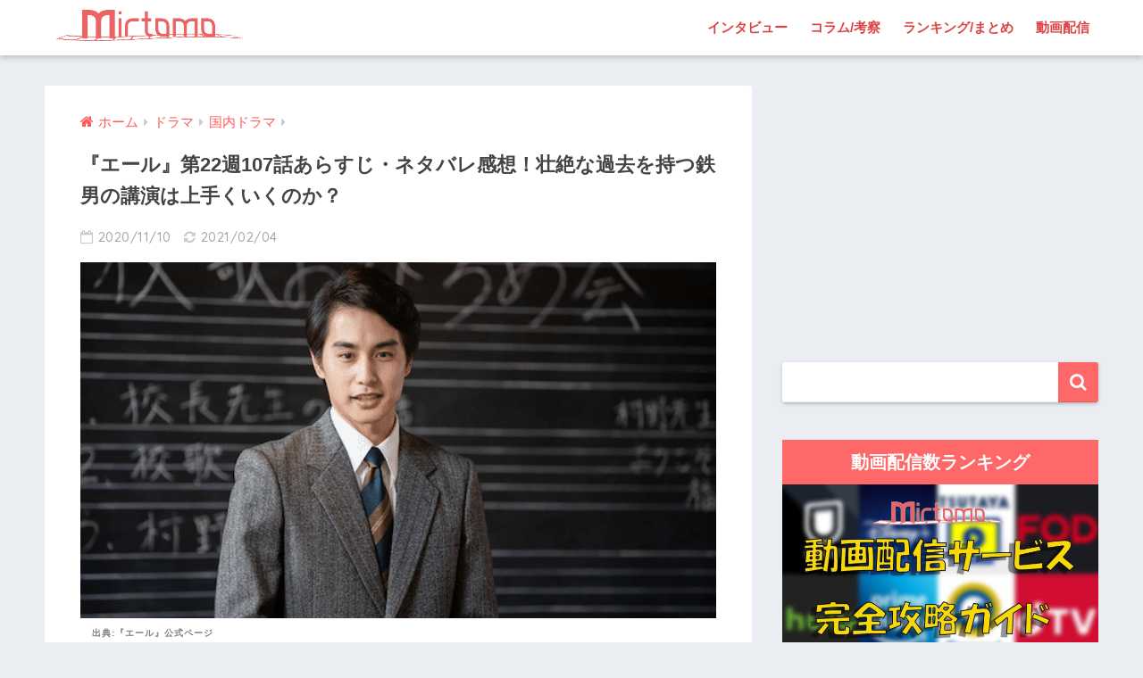

--- FILE ---
content_type: text/html; charset=UTF-8
request_url: https://mirtomo.com/yell-week22-episode107/
body_size: 25310
content:
<!doctype html>
<!--[if lt IE 7]><html lang="ja" class="no-js lt-ie9 lt-ie8 lt-ie7"><![endif]-->
<!--[if (IE 7)&!(IEMobile)]><html lang="ja" class="no-js lt-ie9 lt-ie8"><![endif]-->
<!--[if (IE 8)&!(IEMobile)]><html lang="ja" class="no-js lt-ie9"><![endif]-->
<!--[if gt IE 8]><!--><html lang="ja" class="no-js"><!--<![endif]-->
<head>
<!-- Google Tag Manager -->
<script>(function(w,d,s,l,i){w[l]=w[l]||[];w[l].push({'gtm.start':
new Date().getTime(),event:'gtm.js'});var f=d.getElementsByTagName(s)[0],
j=d.createElement(s),dl=l!='dataLayer'?'&l='+l:'';j.async=true;j.src=
'https://www.googletagmanager.com/gtm.js?id='+i+dl;f.parentNode.insertBefore(j,f);
})(window,document,'script','dataLayer','GTM-55TTBLJ');</script>
<!-- End Google Tag Manager -->
	<meta charset="utf-8">
	<meta http-equiv="X-UA-Compatible" content="IE=edge">
	<meta name="HandheldFriendly" content="True">
	<meta name="MobileOptimized" content="320">
	<meta name="viewport" content="width=device-width, initial-scale=1 ,viewport-fit=cover"/>
	<meta name="msapplication-TileColor" content="#ff6868">
	<meta name="theme-color" content="#ff6868">
	<link rel="pingback" href="https://mirtomo.com/xmlrpc.php">
		<!-- Manifest added by SuperPWA - Progressive Web Apps Plugin For WordPress -->
<link rel="manifest" href="/superpwa-manifest.json">
<link rel="prefetch" href="/superpwa-manifest.json">
<meta name="theme-color" content="#D5E0EB">
<!-- / SuperPWA.com -->
<style id="jetpack-boost-critical-css">@media all{@charset "UTF-8";article,aside,header,main,nav,section{display:block}html{font-family:sans-serif;-ms-text-size-adjust:100%;-webkit-text-size-adjust:100%}body{margin:0;background-color:#eaedf2;color:#252525;font-family:Helvetica,Arial,"BIZ UDGothic",YuGothic,"Yu Gothic","Hiragino Sans","ヒラギノ角ゴシック","メイリオ",Meiryo,sans-serif;line-height:1.83;word-break:normal;overflow-wrap:break-word;-webkit-font-smoothing:antialiased;-moz-osx-font-smoothing:grayscale}*{-webkit-box-sizing:border-box;-moz-box-sizing:border-box;box-sizing:border-box}a{background:0 0}p{word-wrap:break-word}h1{margin:.67em 0;font-size:1.8em}.strong,strong{font-weight:700}.dfont{font-family:Quicksand,Avenir,Arial,"BIZ UDGothic",YuGothic,"Yu Gothic","Hiragino Sans","ヒラギノ角ゴシック","メイリオ",Meiryo,sans-serif}ul{margin:1em 0}ul{list-style-type:none;padding:0}nav ul{list-style:none;list-style-image:none}img{max-width:100%;height:auto;border:0;vertical-align:middle}iframe{max-width:100%}button,input{margin:0;font-family:inherit;font-size:100%}button,input{line-height:normal}button{-webkit-appearance:button}input[type=checkbox]{box-sizing:border-box;padding:0}input[type=search]{-webkit-appearance:textfield}input[type=search]::-webkit-search-cancel-button{-webkit-appearance:none}.cf,.clearfix{zoom:1}.cf:after,.cf:before,.clearfix:after,.clearfix:before{display:table;content:""}.cf:after,.clearfix:after{clear:both}.last-col{float:right;padding-right:0!important}@media (max-width:767px){.m-all{float:left;width:100%;padding-right:.75em;padding-right:0}}@media (min-width:768px) and (max-width:1029px){.t-1of3{float:left;width:33.33%;padding-right:.75em}.t-2of3{float:left;width:66.66%;padding-right:.75em}}@media (min-width:1030px){.d-2of7{float:left;width:31%;padding-right:.75em}.d-5of7{float:left;width:69%;padding-right:.75em}.single .d-5of7{padding-right:2em}}input[type=search]{display:block;width:100%;height:45px;margin-bottom:14px;padding:0 12px;border:0;border-radius:3px;background-color:#eaedf2;box-shadow:none;color:#5c6b80;font-size:1em;vertical-align:middle;line-height:45px}.wrap{width:92%;margin:0 auto}.single #inner-content{width:100%}.single .insidesp{max-width:100%;margin:0 auto;padding:0 4%}a{text-decoration:none}.h1,h1,h4,h5{font-weight:700}.h1 a{text-decoration:none}.h1,h1{font-size:1.1em;line-height:1.6}h4{font-size:1.1em}h5{margin-bottom:.5em;font-size:1em;line-height:1.5}.header{position:relative;z-index:99;box-shadow:0 3px 6px rgba(0,0,0,.18)}#inner-header{max-width:96%}#logo{display:table;margin:0;padding:0 0 0 5px;width:100%;font-size:6vmin;text-align:center;letter-spacing:1px}#logo:before{content:"";height:62px;display:block;float:left}#logo a{display:table-cell;line-height:1.5;vertical-align:middle}#logo img{display:inline-block;height:62px;padding:10px 0 10px 0;vertical-align:middle}.desktop-nav{display:none}#content{margin-top:2em;padding-bottom:3em}.single #content{margin-top:0}#entry{margin-bottom:1.5em;border-radius:3px;background-color:#fff}#entry header{color:#070f15}.sns-btn{margin:0 auto;text-align:center}.article-header .sns-btn:not(.sns-dif){margin-top:30px}.sns-btn__item{display:inline-block;position:relative}.sns-btn__item a{display:inline-block;border-radius:10px;background:#fff;font-size:12px;text-align:center;vertical-align:middle}.sns-btn__item i{display:block;width:auto;height:32px;font-size:32px;line-height:32px}.sns-btn__item img{display:block;height:32px;width:32px;padding:1px}.tw a{color:#7dcdf7}.fb a{color:#7c9dec}.pkt a{color:#f99593}.hatebu a{color:#7cb1ec}.line a{color:#63e373}.fa-hatebu:before{position:relative;top:-.1em;font-family:Quicksand,Arial,sans-serif;font-size:1.11em;font-weight:700;line-height:32px;content:"B!"}.sns-btn__item{width:17.5%;margin:0 .5%}.share_txt{font-weight:700}.entry-title,.single-title{position:relative;margin:0;padding:20px 15px 15px;color:#444}.entry-meta{margin:0 0 20px;padding:0 15px;font-size:15px;letter-spacing:.5px;color:#a5aaaf}.entry-time{padding:0 10px 0 0}.entry-header .pubdate:before{padding-right:5px;font-family:FontAwesome;opacity:.6}.entry-header .pubdate:before{content:"\f133"}.entry-content{padding:40px 15px 0;font-size:90%}.entry-content p{margin:0 0 1.5em}.entry-content>p{line-height:1.93}.entry-content p a{text-decoration:underline}body .entry-content>:first-child{margin-top:.1em}#sidebar1 h4:first-child{margin-top:0}.widget{margin:0 0 2.5em;background:#fff;font-size:.98em}.widgettitle{margin-bottom:0;padding:7px 13px;font-size:1.2em;text-align:center}.sidebar .widgettitle:before{padding-right:4px;font-family:FontAwesome}.widget h4+*{margin-top:0;margin-bottom:0;padding:8px 10px}.widget .textwidget{padding:10px}.textwidget p{margin:.5em 0}.widget .custom-html-widget{padding:0}.widget_search{background:0 0}#searchform div{position:relative;max-width:400px}input#s{padding-right:48px;border-bottom:solid 1px #efefef;background:#fff;outline:0;box-shadow:0 2px 5px 0 rgba(0,0,0,.15),0 3px 3px -2px rgba(0,0,0,.15);-webkit-appearance:none}#searchsubmit{position:absolute;top:0;right:0;width:45px;height:45px;padding:0;border:none;border-bottom:solid 1px rgba(0,0,0,.1);border-radius:0 3px 3px 0;color:#fff;font-size:20px;text-align:center;vertical-align:middle;line-height:44px}#searchsubmit i{line-height:44px}.sponsored{margin:1em 0}.entry-content .sponsored:first-child{margin-top:0}.totop{display:none;width:54px;height:54px;text-align:center;position:fixed;bottom:15px;right:10px;border-radius:50%;opacity:.6}.totop i{display:inline-block;height:54px;line-height:52px;color:#fff;vertical-align:middle}body .totop i{width:auto;height:auto}.raised{display:inline-block;margin:.5em 0;padding:.4em 1.3em;border-radius:3px;box-shadow:0 2px 3px rgba(0,0,0,.2),0 2px 3px -2px rgba(0,0,0,.15);color:#fff;text-decoration:none;vertical-align:middle;text-decoration:none!important}#breadcrumb{margin:0;padding:13px 15px;background:#f4f4f4}#breadcrumb ul{margin:0}#breadcrumb li{display:inline;list-style:none;color:gray}#breadcrumb li:after{padding:0 6px;color:rgba(0,0,0,.2);font-family:FontAwesome;content:"\f0da";font-size:14px}#breadcrumb li a{font-size:.87em;text-decoration:none}#breadcrumb li:first-child a:before{padding-right:5px;font-family:FontAwesome;font-size:1.1em;font-weight:400;content:"\f015"}.center{text-align:center}.has-fa-before:before{font-family:FontAwesome}.fa4 .fa{font-weight:400}@media only screen and (min-width:481px){#logo{font-size:23px}.entry-content,.entry-meta,.entry-title,.single-title{padding-right:25px;padding-left:25px}.sns-btn__item{width:14%;margin:0}.totop{right:18px;bottom:20px}}@media only screen and (min-width:768px){.single #inner-content,.wrap{width:96%}.single #content{margin-top:2em}#logo{display:inline-block;height:62px;line-height:62px;margin:0 5px 0 0;text-align:center;width:20%}#logo:before{content:none}#logo a{display:inline;line-height:inherit;vertical-align:baseline}#logo img{vertical-align:top;padding:6px 6px 6px 0}.desktop-nav,.desktop-nav li,.desktop-nav li a,.desktop-nav ul{display:inline-block;vertical-align:top;margin:0}.desktop-nav{float:right;font-weight:700}.desktop-nav li{position:relative}.desktop-nav li a{height:62px;padding:0 10px;font-size:15px;line-height:62px}.desktop-nav li:after{position:absolute;bottom:0;left:0;width:100%;height:3px;content:"";transform:scale(0,1);transform-origin:left top}#inner-header{max-width:100%}.article-header{margin:20px 25px}.single #breadcrumb{padding:0;background:0 0}.entry-title,.single-title{padding:15px 0}.entry-meta{margin:0;padding:0 0 15px}.entry-content{padding:10px 25px 0}.single .insidesp{padding:0}}@media only screen and (min-width:1030px){.wrap{width:1000px}.single #inner-content,.single .wrap{width:92%}h1{font-size:1.3em}.article-header{margin:25px 40px}.entry-content{padding:10px 40px 0}}@media only screen and (min-width:1240px){.single #inner-content,.single .wrap{width:1180px}}}@media all{.lazy-hidden{background-color:#fff}}@media all{@charset "UTF-8";#inner-content .btn{margin:.5em .5em .5em 0;text-decoration:none}.memo{margin-bottom:1.5em;padding:1em;background:#fff9e5;color:#545454}.memo_ttl{margin-bottom:5px;color:#ffb36b;font-size:1.1em;font-weight:700}.memo_ttl:before{display:inline-block;width:30px;height:30px;line-height:30px;margin:0 3px 0 0;border-radius:50%;background:#ffb36b;color:#fff;font-family:FontAwesome;font-weight:400;text-align:center;vertical-align:middle;content:"\f040"}.toc__toggle{display:none}#inner-content .small,.small{font-size:.75em}}@media all{@charset "UTF-8";@media only screen and (min-width:1230px){.wrap{width:1180px}.d-5of7{width:70%}.d-2of7{width:30%}}.btn{position:relative;z-index:2;overflow:hidden;width:95%;font-weight:700;line-height:24px;border-bottom:5px #f92;border-radius:5px;color:#fff!important;padding:12px;margin-top:0!important;text-align:center;text-decoration:none}.btn:before{display:block;position:absolute;z-index:-1;left:-30%;top:-50%;content:"";width:55px;height:200%;transform:rotate(30deg);-webkit-transform:rotate(30deg);-moz-transform:rotate(30deg);background-image:linear-gradient(left,rgba(255,255,255,0) 0,#fff 50%,rgba(255,255,255,0) 100%);background-image:-webkit-gradient(linear,left bottom,right bottom,color-stop(0,rgba(255,255,255,0)),color-stop(50%,#fff),color-stop(100%,rgba(255,255,255,0)));background-image:-moz-linear-gradient(left,rgba(255,255,255,0) 0,#fff #fff,rgba(255,255,255,0) 100%)}.entry-content a[target='_blank']:not([href^="https://twitter.com/"]):not([href^="https://www.facebook.com/"]):not([href^="http://b.hatena.ne.jp/"]):not([href^="https://plus.google.com/"]):not([img])::after{margin-left:3px;content:'\f08e';font-family:FontAwesome;display:inline-block;vertical-align:-1px}.entry-content p a{color:#08f}.caption-spaceasam{position:relative}.caption-spaceasam p{position:absolute;top:100%;font-size:10px;font-weight:700;border-radius:2px;line-height:1.3;letter-spacing:1px;padding:0 13px;z-index:1;color:#444444b3}.caption-spaceasam img{width:100%}.widget #searchform{margin-top:30px}.entry-content p .accent-bc{background-color:#4078e3}.caption-spaceasam{padding-top:56%;position:relative}.caption-spaceasam img{height:100%;position:absolute;top:0;object-fit:cover}}@media all{.lazy-hidden{background-color:#fff;background-image:url("https://mirtomo.com/wp-content/plugins/a3-lazy-load/assets/css/loading.gif");background-repeat:no-repeat;background-position:50% 50%}}@media all{@font-face{font-family:FontAwesome;font-weight:400;font-style:normal}.fa{display:inline-block;font:normal normal normal 14px/1 FontAwesome;font-size:inherit;text-rendering:auto;-webkit-font-smoothing:antialiased;-moz-osx-font-smoothing:grayscale}.fa-search:before{content:"\f002"}.fa-chevron-up:before{content:"\f077"}.fa-twitter:before{content:"\f099"}.fa-facebook:before{content:"\f09a"}.fa-get-pocket:before{content:"\f265"}}</style><title>『エール』第22週107話あらすじ・ネタバレ感想！壮絶な過去を持つ鉄男の講演は上手くいくのか？ | ミルトモ</title>
<meta name='robots' content='max-image-preview:large' />
<link rel='dns-prefetch' href='//ajax.googleapis.com' />
<link rel='dns-prefetch' href='//secure.gravatar.com' />
<link rel='dns-prefetch' href='//www.googletagmanager.com' />
<link rel='dns-prefetch' href='//fonts.googleapis.com' />
<link rel='dns-prefetch' href='//maxcdn.bootstrapcdn.com' />
<link rel='dns-prefetch' href='//v0.wordpress.com' />
<link rel="alternate" type="application/rss+xml" title="ミルトモ &raquo; フィード" href="https://mirtomo.com/feed/" />
<link rel="alternate" type="application/rss+xml" title="ミルトモ &raquo; コメントフィード" href="https://mirtomo.com/comments/feed/" />
<link rel="alternate" title="oEmbed (JSON)" type="application/json+oembed" href="https://mirtomo.com/wp-json/oembed/1.0/embed?url=https%3A%2F%2Fmirtomo.com%2Fyell-week22-episode107%2F" />
<link rel="alternate" title="oEmbed (XML)" type="text/xml+oembed" href="https://mirtomo.com/wp-json/oembed/1.0/embed?url=https%3A%2F%2Fmirtomo.com%2Fyell-week22-episode107%2F&#038;format=xml" />
<style id='wp-img-auto-sizes-contain-inline-css' type='text/css'>
img:is([sizes=auto i],[sizes^="auto," i]){contain-intrinsic-size:3000px 1500px}
/*# sourceURL=wp-img-auto-sizes-contain-inline-css */
</style>
<noscript><link rel='stylesheet' id='sng-stylesheet-css' href='https://mirtomo.com/wp-content/themes/sango-theme/style.css?ver1_7_6' type='text/css' media='all' />
</noscript><link rel='stylesheet' id='sng-stylesheet-css' href='https://mirtomo.com/wp-content/themes/sango-theme/style.css?ver1_7_6' type='text/css' media="not all" data-media="all" onload="this.media=this.dataset.media; delete this.dataset.media; this.removeAttribute( 'onload' );" />
<noscript><link rel='stylesheet' id='sng-option-css' href='https://mirtomo.com/wp-content/themes/sango-theme/entry-option.css?ver1_7_6' type='text/css' media='all' />
</noscript><link rel='stylesheet' id='sng-option-css' href='https://mirtomo.com/wp-content/themes/sango-theme/entry-option.css?ver1_7_6' type='text/css' media="not all" data-media="all" onload="this.media=this.dataset.media; delete this.dataset.media; this.removeAttribute( 'onload' );" />
<noscript><link crossorigin="anonymous" rel='stylesheet' id='sng-googlefonts-css' href='//fonts.googleapis.com/css?family=Quicksand%3A500%2C700' type='text/css' media='all' />
</noscript><link crossorigin=media="not all" data-media="all" onload="this.media=this.dataset.media; delete this.dataset.media; this.removeAttribute( 'onload' );" rel='stylesheet' id='sng-googlefonts-css' href='//fonts.googleapis.com/css?family=Quicksand%3A500%2C700' type='text/css' media="not all" data-media="all" onload="this.media=this.dataset.media; delete this.dataset.media; this.removeAttribute( 'onload' );" />
<noscript><link crossorigin="anonymous" rel='stylesheet' id='sng-fontawesome4-css' href='https://maxcdn.bootstrapcdn.com/font-awesome/4.7.0/css/font-awesome.min.css' type='text/css' media='all' />
</noscript><link crossorigin=media="not all" data-media="all" onload="this.media=this.dataset.media; delete this.dataset.media; this.removeAttribute( 'onload' );" rel='stylesheet' id='sng-fontawesome4-css' href='https://maxcdn.bootstrapcdn.com/font-awesome/4.7.0/css/font-awesome.min.css' type='text/css' media="not all" data-media="all" onload="this.media=this.dataset.media; delete this.dataset.media; this.removeAttribute( 'onload' );" />
<style id='classic-theme-styles-inline-css' type='text/css'>
/*! This file is auto-generated */
.wp-block-button__link{color:#fff;background-color:#32373c;border-radius:9999px;box-shadow:none;text-decoration:none;padding:calc(.667em + 2px) calc(1.333em + 2px);font-size:1.125em}.wp-block-file__button{background:#32373c;color:#fff;text-decoration:none}
/*# sourceURL=/wp-includes/css/classic-themes.min.css */
</style>
<noscript><link rel='stylesheet' id='contact-form-7-css' href='https://mirtomo.com/wp-content/plugins/contact-form-7/includes/css/styles.css' type='text/css' media='all' />
</noscript><link rel='stylesheet' id='contact-form-7-css' href='https://mirtomo.com/wp-content/plugins/contact-form-7/includes/css/styles.css' type='text/css' media="not all" data-media="all" onload="this.media=this.dataset.media; delete this.dataset.media; this.removeAttribute( 'onload' );" />
<noscript><link rel='stylesheet' id='ppress-frontend-css' href='https://mirtomo.com/wp-content/plugins/wp-user-avatar/assets/css/frontend.min.css' type='text/css' media='all' />
</noscript><link rel='stylesheet' id='ppress-frontend-css' href='https://mirtomo.com/wp-content/plugins/wp-user-avatar/assets/css/frontend.min.css' type='text/css' media="not all" data-media="all" onload="this.media=this.dataset.media; delete this.dataset.media; this.removeAttribute( 'onload' );" />
<noscript><link rel='stylesheet' id='ppress-flatpickr-css' href='https://mirtomo.com/wp-content/plugins/wp-user-avatar/assets/flatpickr/flatpickr.min.css' type='text/css' media='all' />
</noscript><link rel='stylesheet' id='ppress-flatpickr-css' href='https://mirtomo.com/wp-content/plugins/wp-user-avatar/assets/flatpickr/flatpickr.min.css' type='text/css' media="not all" data-media="all" onload="this.media=this.dataset.media; delete this.dataset.media; this.removeAttribute( 'onload' );" />
<noscript><link rel='stylesheet' id='ppress-select2-css' href='https://mirtomo.com/wp-content/plugins/wp-user-avatar/assets/select2/select2.min.css' type='text/css' media='all' />
</noscript><link rel='stylesheet' id='ppress-select2-css' href='https://mirtomo.com/wp-content/plugins/wp-user-avatar/assets/select2/select2.min.css' type='text/css' media="not all" data-media="all" onload="this.media=this.dataset.media; delete this.dataset.media; this.removeAttribute( 'onload' );" />
<noscript><link rel='stylesheet' id='child-style-css' href='https://mirtomo.com/wp-content/themes/sango-theme-child/style.css' type='text/css' media='all' />
</noscript><link rel='stylesheet' id='child-style-css' href='https://mirtomo.com/wp-content/themes/sango-theme-child/style.css' type='text/css' media="not all" data-media="all" onload="this.media=this.dataset.media; delete this.dataset.media; this.removeAttribute( 'onload' );" />
<noscript><link rel='stylesheet' id='jquery-lazyloadxt-spinner-css-css' href='//mirtomo.com/wp-content/plugins/a3-lazy-load/assets/css/jquery.lazyloadxt.spinner.css' type='text/css' media='all' />
</noscript><link rel='stylesheet' id='jquery-lazyloadxt-spinner-css-css' href='//mirtomo.com/wp-content/plugins/a3-lazy-load/assets/css/jquery.lazyloadxt.spinner.css' type='text/css' media="not all" data-media="all" onload="this.media=this.dataset.media; delete this.dataset.media; this.removeAttribute( 'onload' );" />
<noscript><link rel='stylesheet' id='a3a3_lazy_load-css' href='//mirtomo.com/wp-content/uploads/sass/a3_lazy_load.min.css' type='text/css' media='all' />
</noscript><link rel='stylesheet' id='a3a3_lazy_load-css' href='//mirtomo.com/wp-content/uploads/sass/a3_lazy_load.min.css' type='text/css' media="not all" data-media="all" onload="this.media=this.dataset.media; delete this.dataset.media; this.removeAttribute( 'onload' );" />
<noscript><link rel='stylesheet' id='wp-featherlight-css' href='https://mirtomo.com/wp-content/plugins/wp-featherlight/css/wp-featherlight.min.css' type='text/css' media='all' />
</noscript><link rel='stylesheet' id='wp-featherlight-css' href='https://mirtomo.com/wp-content/plugins/wp-featherlight/css/wp-featherlight.min.css' type='text/css' media="not all" data-media="all" onload="this.media=this.dataset.media; delete this.dataset.media; this.removeAttribute( 'onload' );" />
<noscript><link rel='stylesheet' id='jetpack_css-css' href='https://mirtomo.com/wp-content/plugins/jetpack/css/jetpack.css' type='text/css' media='all' />
</noscript><link rel='stylesheet' id='jetpack_css-css' href='https://mirtomo.com/wp-content/plugins/jetpack/css/jetpack.css' type='text/css' media="not all" data-media="all" onload="this.media=this.dataset.media; delete this.dataset.media; this.removeAttribute( 'onload' );" />
<script type="text/javascript" src="https://ajax.googleapis.com/ajax/libs/jquery/2.2.4/jquery.min.js" id="jquery-js"></script>
<script type="text/javascript" src="https://mirtomo.com/?3e27012be7af8502e1d9288492936830" id="3e27012be7af8502e1d9288492936830-js"></script>
<script type="text/javascript" src="https://mirtomo.com/wp-content/plugins/wp-user-avatar/assets/flatpickr/flatpickr.min.js" id="ppress-flatpickr-js"></script>
<script type="text/javascript" src="https://mirtomo.com/wp-content/plugins/wp-user-avatar/assets/select2/select2.min.js" id="ppress-select2-js"></script>

<!-- Google アナリティクス スニペット (Site Kit が追加) -->
<script type="text/javascript" src="https://www.googletagmanager.com/gtag/js?id=G-213D4ZLLPR" id="google_gtagjs-js" async></script>
<script type="text/javascript" id="google_gtagjs-js-after">
/* <![CDATA[ */
window.dataLayer = window.dataLayer || [];function gtag(){dataLayer.push(arguments);}
gtag("js", new Date());
gtag("set", "developer_id.dZTNiMT", true);
gtag("config", "G-213D4ZLLPR");
//# sourceURL=google_gtagjs-js-after
/* ]]> */
</script>

<!-- (ここまで) Google アナリティクス スニペット (Site Kit が追加) -->
<link rel="https://api.w.org/" href="https://mirtomo.com/wp-json/" /><link rel="alternate" title="JSON" type="application/json" href="https://mirtomo.com/wp-json/wp/v2/posts/115360" /><link rel="EditURI" type="application/rsd+xml" title="RSD" href="https://mirtomo.com/xmlrpc.php?rsd" />
<link rel="canonical" href="https://mirtomo.com/yell-week22-episode107/" />
<link rel='shortlink' href='https://wp.me/paCHwH-u0E' />
<meta name="generator" content="Site Kit by Google 1.85.0" /><!-- Markup (JSON-LD) structured in schema.org ver.4.8.1 START -->
<script type="application/ld+json">
{
    "@context": "https://schema.org",
    "@type": "BreadcrumbList",
    "itemListElement": [
        {
            "@type": "ListItem",
            "position": 1,
            "item": {
                "@id": "https://mirtomo.com",
                "name": "ミルトモ"
            }
        },
        {
            "@type": "ListItem",
            "position": 2,
            "item": {
                "@id": "https://mirtomo.com/category/dorama/",
                "name": "ドラマ"
            }
        },
        {
            "@type": "ListItem",
            "position": 3,
            "item": {
                "@id": "https://mirtomo.com/category/dorama/japanese-dorama/",
                "name": "国内ドラマ"
            }
        },
        {
            "@type": "ListItem",
            "position": 4,
            "item": {
                "@id": "https://mirtomo.com/yell-week22-episode107/",
                "name": "『エール』第22週107話あらすじ・ネタバレ感想！壮絶な過去を持つ鉄男の講演は上手くいくのか？"
            }
        }
    ]
}
</script>
<script type="application/ld+json">
{
    "@context": "https://schema.org",
    "@type": "Corporation",
    "name": "Enthrall, Inc.",
    "url": "https://enthrall.jp",
    "logo": "https://mirtomo.com/wp-content/uploads/2019/12/enthrall-logo.png",
    "contactPoint": [
        {
            "@type": "ContactPoint",
            "telephone": "+81-3-6893-3800",
            "contactType": "customer service",
            "email": "admin@enthrall.jp",
            "areaServed": [
                "JP"
            ],
            "availableLanguage": [
                "Japanese"
            ]
        }
    ]
}
</script>
<script type="application/ld+json">
{
    "@context": "https://schema.org",
    "@type": "SiteNavigationElement",
    "name": [
        "インタビュー",
        "コラム/考察",
        "ランキング/まとめ",
        "動画配信"
    ],
    "url": [
        "https://mirtomo.com/article-type/interview/",
        "https://mirtomo.com/article-type/column/",
        "https://mirtomo.com/article-type/selection/",
        "https://mirtomo.com/vod/"
    ]
}
</script>
<script type="application/ld+json">
{
    "@context": "https://schema.org",
    "@type": "WebSite",
    "name": "ミルトモ",
    "alternateName": "Mirtomo",
    "url": "https://mirtomo.com/",
    "potentialAction": [
        {
            "@type": "SearchAction",
            "target": "https://mirtomo.com/?s={search_term_string}",
            "query-input": "required name=search_term_string"
        }
    ]
}
</script>
<script type="application/ld+json">
{
    "@context": "https://schema.org",
    "@type": "Article",
    "mainEntityOfPage": {
        "@type": "WebPage",
        "@id": "https://mirtomo.com/yell-week22-episode107/"
    },
    "headline": "『エール』第22週107話あらすじ・ネタバレ感想！壮絶な過去を持つ鉄男の講演は上手くいくのか？",
    "datePublished": "2020-11-10T14:05:43+0900",
    "dateModified": "2021-02-04T20:02:19+0900",
    "author": {
        "@type": "Person",
        "name": "KAMUI"
    },
    "description": "校歌のお披露目会のため、福島へと里帰りした裕一（窪田正孝）と鉄男（中村蒼）。すると鉄男は学校から、講演をしてほしいと頼まれます。裕一の実家に行き、裕一と浩二（佐久本宝）の仲の良さを目の当たりにすると、鉄男は自分にずっとつ",
    "image": {
        "@type": "ImageObject",
        "url": "https://mirtomo.com/wp-content/uploads/2020/11/db00de22cb4d2eb66e59e0dd51b2d6a8.png",
        "width": 600,
        "height": 400
    },
    "publisher": {
        "@type": "Organization",
        "name": "Enthrall, Inc.",
        "logo": {
            "@type": "ImageObject",
            "url": "https://mirtomo.com/wp-content/uploads/2019/12/enthrall-logo.png",
            "width": 4739,
            "height": 884
        }
    }
}
</script>
<!-- Markup (JSON-LD) structured in schema.org END -->
<style>img#wpstats{display:none}</style>
	<meta property="og:title" content="『エール』第22週107話あらすじ・ネタバレ感想！壮絶な過去を持つ鉄男の講演は上手くいくのか？" />
<meta property="og:description" content="校歌のお披露目会のため、福島へと里帰りした裕一（窪田正孝）と鉄男（中村蒼）。 すると鉄男は学校から、講演をしてほしいと頼まれます。 裕一の実家に行き、裕一と浩二（佐久本宝）の仲の良さを目の当たりにすると、鉄男は自分にずっとついて歩いていた弟の話を始めます。 夜逃げをした後、鉄男の人生はどんなものだったのか、今すべてが明らかに…。 →『エール』見逃し動画配信フル無料視聴！朝ドラ1話から配信でイッキ見！主演に窪田正孝が抜擢された話題作を見る 『エール』前回第22週106話のあらすじと振り返り 昭和26年。 人々の生活が豊かになっていくと、音（二階堂ふみ）は聖歌隊で活動、華（古川琴音）は看護学校へ進学。 智彦（奥野瑛太）はラーメン屋を屋台から店に変えてケン（松大航也）を養子にし、喫茶・バンブーではようやくコーヒー豆が手に入るようになったと喜んだりと、みんなどんどん明るい方向へと向かっていきました。 そんな中、作詞家として有名になった鉄男（中村蒼）は、映画の主題歌の作詞を断り裕一（窪田正孝）は驚きます。 家族の愛情など知らない自分が「家族の絆」をテーマにした詞は書けないと鉄男が言うと、裕一は母校の校歌を一緒に作らないかと提案しました。 曲を完成させると、お披露目会に参加するため、裕一と鉄男は福島へ…。 【ネタバレ】『エール』第22週107話あらすじ・感想 鉄男（中村蒼）は新たな仕事の依頼を ... " />
<meta property="og:type" content="article" />
<meta property="og:url" content="https://mirtomo.com/yell-week22-episode107/" />
<meta property="og:image" content="https://mirtomo.com/wp-content/uploads/2020/11/db00de22cb4d2eb66e59e0dd51b2d6a8.png" />
<meta property="og:site_name" content="ミルトモ" />
<meta name="twitter:card" content="summary_large_image" />
<script data-ad-client="ca-pub-2911816020465373" async src="https://pagead2.googlesyndication.com/pagead/js/adsbygoogle.js"></script><!-- gtag.js -->
<script async src="https://www.googletagmanager.com/gtag/js?id=UA-124612147-2"></script>
<script>
  window.dataLayer = window.dataLayer || [];
  function gtag(){dataLayer.push(arguments)};
  gtag('js', new Date());
  gtag('config', 'UA-124612147-2');
</script>

<!-- Google AdSense スニペット (Site Kit が追加) -->
<meta name="google-adsense-platform-account" content="ca-host-pub-2644536267352236">
<meta name="google-adsense-platform-domain" content="sitekit.withgoogle.com">
<!-- (ここまで) Google AdSense スニペット (Site Kit が追加) -->
<style type="text/css">.broken_link, a.broken_link {
	text-decoration: line-through;
}</style><link rel="amphtml" href="https://mirtomo.com/yell-week22-episode107/?amp"><link rel="icon" href="https://mirtomo.com/wp-content/uploads/2019/01/cropped-mirtomo-aicon1-32x32.png" sizes="32x32" />
<link rel="icon" href="https://mirtomo.com/wp-content/uploads/2019/01/cropped-mirtomo-aicon1-192x192.png" sizes="192x192" />
<link rel="apple-touch-icon" href="https://mirtomo.com/wp-content/uploads/2019/01/cropped-mirtomo-aicon1-180x180.png" />
<meta name="msapplication-TileImage" content="https://mirtomo.com/wp-content/uploads/2019/01/cropped-mirtomo-aicon1-270x270.png" />
<style>
a {color: #ff5b5b;}
.main-c, .has-sango-main-color {color: #ff6868;}
.main-bc, .has-sango-main-background-color {background-color: #ff6868;}
.main-bdr, #inner-content .main-bdr {border-color:  #ff6868;}
.pastel-c, .has-sango-pastel-color {color: #ffdddd; }
.pastel-bc, .has-sango-pastel-background-color, #inner-content .pastel-bc {background-color: #ffdddd;}
.accent-c, .has-sango-accent-color {color: #ff5b5b;}
.accent-bc, .has-sango-accent-background-color {background-color: #ff5b5b;}
.header, #footer-menu, .drawer__title {background-color: #ffffff;}
#logo a {color: #ff6060;}
.desktop-nav li a , .mobile-nav li a, #footer-menu a ,.copyright, #drawer__open,.drawer__title {color: #dd4242;}
.drawer__title .close span, .drawer__title .close span:before {background: #dd4242;}
.desktop-nav li:after {background: #dd4242;}
.mobile-nav .current-menu-item {border-bottom-color: #dd4242;}
.widgettitle {color: #ffffff;background-color:#ff6868;}
.footer {background-color: #ffffff;}
.footer, .footer a, .footer .widget ul li a {color: #e2363c;}
#toc_container .toc_title, #footer_menu .raised, .pagination a, .pagination span, #reply-title:before , .entry-content blockquote:before ,.main-c-before li:before ,.main-c-b:before{color: #ff6868;}
#searchsubmit, #toc_container .toc_title:before, .cat-name, .pre_tag > span, .pagination .current, #submit ,.withtag_list > span,.main-bc-before li:before {background-color: #ff6868;}
#toc_container, h3 ,.li-mainbdr ul,.li-mainbdr ol {border-color: #ff6868;}
.search-title i ,.acc-bc-before li:before {background: #ff5b5b;}
.li-accentbdr ul, .li-accentbdr ol {border-color: #ff5b5b;}
.pagination a:hover ,.li-pastelbc ul, .li-pastelbc ol {background: #ffdddd;}
body {font-size: 100%;}
@media only screen and (min-width: 481px) {
body {font-size: 107%;}
}
@media only screen and (min-width: 1030px) {
body {font-size: 107%;}
}
.totop {background: #ff3037;}
.header-info a {color: #FFF; background: linear-gradient(95deg,#738bff,#85e3ec);}
.fixed-menu ul {background: #FFF;}
.fixed-menu a {color: #a2a7ab;}
.fixed-menu .current-menu-item a , .fixed-menu ul li a.active {color: #ff6b70;}
.post-tab {background: #FFF;} .post-tab>div {color: #b72a2a} .post-tab > div.tab-active{background: linear-gradient(45deg,#ff6666,#ff6666)}
</style>
<style id='global-styles-inline-css' type='text/css'>
:root{--wp--preset--aspect-ratio--square: 1;--wp--preset--aspect-ratio--4-3: 4/3;--wp--preset--aspect-ratio--3-4: 3/4;--wp--preset--aspect-ratio--3-2: 3/2;--wp--preset--aspect-ratio--2-3: 2/3;--wp--preset--aspect-ratio--16-9: 16/9;--wp--preset--aspect-ratio--9-16: 9/16;--wp--preset--color--black: #000000;--wp--preset--color--cyan-bluish-gray: #abb8c3;--wp--preset--color--white: #ffffff;--wp--preset--color--pale-pink: #f78da7;--wp--preset--color--vivid-red: #cf2e2e;--wp--preset--color--luminous-vivid-orange: #ff6900;--wp--preset--color--luminous-vivid-amber: #fcb900;--wp--preset--color--light-green-cyan: #7bdcb5;--wp--preset--color--vivid-green-cyan: #00d084;--wp--preset--color--pale-cyan-blue: #8ed1fc;--wp--preset--color--vivid-cyan-blue: #0693e3;--wp--preset--color--vivid-purple: #9b51e0;--wp--preset--gradient--vivid-cyan-blue-to-vivid-purple: linear-gradient(135deg,rgb(6,147,227) 0%,rgb(155,81,224) 100%);--wp--preset--gradient--light-green-cyan-to-vivid-green-cyan: linear-gradient(135deg,rgb(122,220,180) 0%,rgb(0,208,130) 100%);--wp--preset--gradient--luminous-vivid-amber-to-luminous-vivid-orange: linear-gradient(135deg,rgb(252,185,0) 0%,rgb(255,105,0) 100%);--wp--preset--gradient--luminous-vivid-orange-to-vivid-red: linear-gradient(135deg,rgb(255,105,0) 0%,rgb(207,46,46) 100%);--wp--preset--gradient--very-light-gray-to-cyan-bluish-gray: linear-gradient(135deg,rgb(238,238,238) 0%,rgb(169,184,195) 100%);--wp--preset--gradient--cool-to-warm-spectrum: linear-gradient(135deg,rgb(74,234,220) 0%,rgb(151,120,209) 20%,rgb(207,42,186) 40%,rgb(238,44,130) 60%,rgb(251,105,98) 80%,rgb(254,248,76) 100%);--wp--preset--gradient--blush-light-purple: linear-gradient(135deg,rgb(255,206,236) 0%,rgb(152,150,240) 100%);--wp--preset--gradient--blush-bordeaux: linear-gradient(135deg,rgb(254,205,165) 0%,rgb(254,45,45) 50%,rgb(107,0,62) 100%);--wp--preset--gradient--luminous-dusk: linear-gradient(135deg,rgb(255,203,112) 0%,rgb(199,81,192) 50%,rgb(65,88,208) 100%);--wp--preset--gradient--pale-ocean: linear-gradient(135deg,rgb(255,245,203) 0%,rgb(182,227,212) 50%,rgb(51,167,181) 100%);--wp--preset--gradient--electric-grass: linear-gradient(135deg,rgb(202,248,128) 0%,rgb(113,206,126) 100%);--wp--preset--gradient--midnight: linear-gradient(135deg,rgb(2,3,129) 0%,rgb(40,116,252) 100%);--wp--preset--font-size--small: 13px;--wp--preset--font-size--medium: 20px;--wp--preset--font-size--large: 36px;--wp--preset--font-size--x-large: 42px;--wp--preset--spacing--20: 0.44rem;--wp--preset--spacing--30: 0.67rem;--wp--preset--spacing--40: 1rem;--wp--preset--spacing--50: 1.5rem;--wp--preset--spacing--60: 2.25rem;--wp--preset--spacing--70: 3.38rem;--wp--preset--spacing--80: 5.06rem;--wp--preset--shadow--natural: 6px 6px 9px rgba(0, 0, 0, 0.2);--wp--preset--shadow--deep: 12px 12px 50px rgba(0, 0, 0, 0.4);--wp--preset--shadow--sharp: 6px 6px 0px rgba(0, 0, 0, 0.2);--wp--preset--shadow--outlined: 6px 6px 0px -3px rgb(255, 255, 255), 6px 6px rgb(0, 0, 0);--wp--preset--shadow--crisp: 6px 6px 0px rgb(0, 0, 0);}:where(.is-layout-flex){gap: 0.5em;}:where(.is-layout-grid){gap: 0.5em;}body .is-layout-flex{display: flex;}.is-layout-flex{flex-wrap: wrap;align-items: center;}.is-layout-flex > :is(*, div){margin: 0;}body .is-layout-grid{display: grid;}.is-layout-grid > :is(*, div){margin: 0;}:where(.wp-block-columns.is-layout-flex){gap: 2em;}:where(.wp-block-columns.is-layout-grid){gap: 2em;}:where(.wp-block-post-template.is-layout-flex){gap: 1.25em;}:where(.wp-block-post-template.is-layout-grid){gap: 1.25em;}.has-black-color{color: var(--wp--preset--color--black) !important;}.has-cyan-bluish-gray-color{color: var(--wp--preset--color--cyan-bluish-gray) !important;}.has-white-color{color: var(--wp--preset--color--white) !important;}.has-pale-pink-color{color: var(--wp--preset--color--pale-pink) !important;}.has-vivid-red-color{color: var(--wp--preset--color--vivid-red) !important;}.has-luminous-vivid-orange-color{color: var(--wp--preset--color--luminous-vivid-orange) !important;}.has-luminous-vivid-amber-color{color: var(--wp--preset--color--luminous-vivid-amber) !important;}.has-light-green-cyan-color{color: var(--wp--preset--color--light-green-cyan) !important;}.has-vivid-green-cyan-color{color: var(--wp--preset--color--vivid-green-cyan) !important;}.has-pale-cyan-blue-color{color: var(--wp--preset--color--pale-cyan-blue) !important;}.has-vivid-cyan-blue-color{color: var(--wp--preset--color--vivid-cyan-blue) !important;}.has-vivid-purple-color{color: var(--wp--preset--color--vivid-purple) !important;}.has-black-background-color{background-color: var(--wp--preset--color--black) !important;}.has-cyan-bluish-gray-background-color{background-color: var(--wp--preset--color--cyan-bluish-gray) !important;}.has-white-background-color{background-color: var(--wp--preset--color--white) !important;}.has-pale-pink-background-color{background-color: var(--wp--preset--color--pale-pink) !important;}.has-vivid-red-background-color{background-color: var(--wp--preset--color--vivid-red) !important;}.has-luminous-vivid-orange-background-color{background-color: var(--wp--preset--color--luminous-vivid-orange) !important;}.has-luminous-vivid-amber-background-color{background-color: var(--wp--preset--color--luminous-vivid-amber) !important;}.has-light-green-cyan-background-color{background-color: var(--wp--preset--color--light-green-cyan) !important;}.has-vivid-green-cyan-background-color{background-color: var(--wp--preset--color--vivid-green-cyan) !important;}.has-pale-cyan-blue-background-color{background-color: var(--wp--preset--color--pale-cyan-blue) !important;}.has-vivid-cyan-blue-background-color{background-color: var(--wp--preset--color--vivid-cyan-blue) !important;}.has-vivid-purple-background-color{background-color: var(--wp--preset--color--vivid-purple) !important;}.has-black-border-color{border-color: var(--wp--preset--color--black) !important;}.has-cyan-bluish-gray-border-color{border-color: var(--wp--preset--color--cyan-bluish-gray) !important;}.has-white-border-color{border-color: var(--wp--preset--color--white) !important;}.has-pale-pink-border-color{border-color: var(--wp--preset--color--pale-pink) !important;}.has-vivid-red-border-color{border-color: var(--wp--preset--color--vivid-red) !important;}.has-luminous-vivid-orange-border-color{border-color: var(--wp--preset--color--luminous-vivid-orange) !important;}.has-luminous-vivid-amber-border-color{border-color: var(--wp--preset--color--luminous-vivid-amber) !important;}.has-light-green-cyan-border-color{border-color: var(--wp--preset--color--light-green-cyan) !important;}.has-vivid-green-cyan-border-color{border-color: var(--wp--preset--color--vivid-green-cyan) !important;}.has-pale-cyan-blue-border-color{border-color: var(--wp--preset--color--pale-cyan-blue) !important;}.has-vivid-cyan-blue-border-color{border-color: var(--wp--preset--color--vivid-cyan-blue) !important;}.has-vivid-purple-border-color{border-color: var(--wp--preset--color--vivid-purple) !important;}.has-vivid-cyan-blue-to-vivid-purple-gradient-background{background: var(--wp--preset--gradient--vivid-cyan-blue-to-vivid-purple) !important;}.has-light-green-cyan-to-vivid-green-cyan-gradient-background{background: var(--wp--preset--gradient--light-green-cyan-to-vivid-green-cyan) !important;}.has-luminous-vivid-amber-to-luminous-vivid-orange-gradient-background{background: var(--wp--preset--gradient--luminous-vivid-amber-to-luminous-vivid-orange) !important;}.has-luminous-vivid-orange-to-vivid-red-gradient-background{background: var(--wp--preset--gradient--luminous-vivid-orange-to-vivid-red) !important;}.has-very-light-gray-to-cyan-bluish-gray-gradient-background{background: var(--wp--preset--gradient--very-light-gray-to-cyan-bluish-gray) !important;}.has-cool-to-warm-spectrum-gradient-background{background: var(--wp--preset--gradient--cool-to-warm-spectrum) !important;}.has-blush-light-purple-gradient-background{background: var(--wp--preset--gradient--blush-light-purple) !important;}.has-blush-bordeaux-gradient-background{background: var(--wp--preset--gradient--blush-bordeaux) !important;}.has-luminous-dusk-gradient-background{background: var(--wp--preset--gradient--luminous-dusk) !important;}.has-pale-ocean-gradient-background{background: var(--wp--preset--gradient--pale-ocean) !important;}.has-electric-grass-gradient-background{background: var(--wp--preset--gradient--electric-grass) !important;}.has-midnight-gradient-background{background: var(--wp--preset--gradient--midnight) !important;}.has-small-font-size{font-size: var(--wp--preset--font-size--small) !important;}.has-medium-font-size{font-size: var(--wp--preset--font-size--medium) !important;}.has-large-font-size{font-size: var(--wp--preset--font-size--large) !important;}.has-x-large-font-size{font-size: var(--wp--preset--font-size--x-large) !important;}
/*# sourceURL=global-styles-inline-css */
</style>
</head>
<body class="wp-singular post-template-default single single-post postid-115360 single-format-standard wp-theme-sango-theme wp-child-theme-sango-theme-child wp-featherlight-captions fa4">
<!-- Google Tag Manager (noscript) -->
<noscript><iframe src="https://www.googletagmanager.com/ns.html?id=GTM-55TTBLJ"
height="0" width="0" style="display:none;visibility:hidden"></iframe></noscript>
<!-- End Google Tag Manager (noscript) -->
	<div id="container">
		<header class="header">
						<div id="inner-header" class="wrap cf">
									<p id="logo" class="h1 dfont">
						<a href="https://mirtomo.com"><img src="https://mirtomo.com/wp-content/uploads/2019/01/mirtomo-1.png" alt="ミルトモ"></a>
					</p>
				<nav class="desktop-nav clearfix"><ul id="menu-%e3%82%b0%e3%83%ad%e3%83%bc%e3%83%90%e3%83%ab%e3%83%a1%e3%83%8b%e3%83%a5%e3%83%bc" class="menu"><li id="menu-item-49063" class="menu-item menu-item-type-taxonomy menu-item-object-article-type menu-item-49063"><a href="https://mirtomo.com/article-type/interview/">インタビュー</a></li>
<li id="menu-item-49062" class="menu-item menu-item-type-taxonomy menu-item-object-article-type menu-item-49062"><a href="https://mirtomo.com/article-type/column/">コラム/考察</a></li>
<li id="menu-item-66437" class="menu-item menu-item-type-taxonomy menu-item-object-article-type menu-item-66437"><a href="https://mirtomo.com/article-type/selection/">ランキング/まとめ</a></li>
<li id="menu-item-62466" class="menu-item menu-item-type-custom menu-item-object-custom menu-item-62466"><a href="https://mirtomo.com/vod/">動画配信</a></li>
</ul>						</nav></div>
					</header>
			<div id="content">
		<div id="inner-content" class="wrap cf">
			<main id="main" class="m-all t-2of3 d-5of7 cf">
							       <article id="entry" class="cf post-115360 post type-post status-publish format-standard has-post-thumbnail category-japanese-dorama tag-human-dorama tag-music work-yell article-type-real-time">
			       	  <header class="article-header entry-header">
	<nav id="breadcrumb"><ul itemscope itemtype="http://schema.org/BreadcrumbList"><li itemprop="itemListElement" itemscope itemtype="http://schema.org/ListItem"><a href="https://mirtomo.com" itemprop="item"><span itemprop="name">ホーム</span></a><meta itemprop="position" content="1" /></li><li itemprop="itemListElement" itemscope itemtype="http://schema.org/ListItem"><a href="https://mirtomo.com/category/dorama/" itemprop="item"><span itemprop="name">ドラマ</span></a><meta itemprop="position" content="2" /></li><li itemprop="itemListElement" itemscope itemtype="http://schema.org/ListItem"><a href="https://mirtomo.com/category/dorama/japanese-dorama/" itemprop="item"><span itemprop="name">国内ドラマ</span></a><meta itemprop="position" content="3" /></li></ul></nav>    <h1 class="entry-title single-title">『エール』第22週107話あらすじ・ネタバレ感想！壮絶な過去を持つ鉄男の講演は上手くいくのか？</h1>
	<p class="entry-meta vcard dfont">
			       	<time class="pubdate entry-time" datetime="2020-11-10">2020/11/10</time>
	       		       		<time class="updated entry-time" datetime="2021-02-04">2021/02/04</time>
       			</p>
        <div class="caption-spaceasam"><img width="600" height="400" src="https://mirtomo.com/wp-content/uploads/2020/11/db00de22cb4d2eb66e59e0dd51b2d6a8.png" class="attachment-large size-large wp-post-image" alt="" decoding="async" fetchpriority="high" /><p class="thumbnail-caption-text">出典:『エール』公式ページ</p></div>			  <div class="sns-btn">
          <ul>
        <!-- twitter -->
        <li class="tw sns-btn__item">
          <a href="http://twitter.com/share?url=https%3A%2F%2Fmirtomo.com%2Fyell-week22-episode107%2F&text=%E3%80%8E%E3%82%A8%E3%83%BC%E3%83%AB%E3%80%8F%E7%AC%AC22%E9%80%B1107%E8%A9%B1%E3%81%82%E3%82%89%E3%81%99%E3%81%98%E3%83%BB%E3%83%8D%E3%82%BF%E3%83%90%E3%83%AC%E6%84%9F%E6%83%B3%EF%BC%81%E5%A3%AE%E7%B5%B6%E3%81%AA%E9%81%8E%E5%8E%BB%E3%82%92%E6%8C%81%E3%81%A4%E9%89%84%E7%94%B7%E3%81%AE%E8%AC%9B%E6%BC%94%E3%81%AF%E4%B8%8A%E6%89%8B%E3%81%8F%E3%81%84%E3%81%8F%E3%81%AE%E3%81%8B%EF%BC%9F%EF%BD%9C%E3%83%9F%E3%83%AB%E3%83%88%E3%83%A2&via=mirtomo_jp" target="_blank" rel="nofollow">
            <i class="fa fa-twitter"></i>            <span class="share_txt">ツイート</span>
          </a>
                  </li>
        <!-- facebook -->
        <li class="fb sns-btn__item">
          <a href="http://www.facebook.com/share.php?u=https%3A%2F%2Fmirtomo.com%2Fyell-week22-episode107%2F&t=%E3%80%8E%E3%82%A8%E3%83%BC%E3%83%AB%E3%80%8F%E7%AC%AC22%E9%80%B1107%E8%A9%B1%E3%81%82%E3%82%89%E3%81%99%E3%81%98%E3%83%BB%E3%83%8D%E3%82%BF%E3%83%90%E3%83%AC%E6%84%9F%E6%83%B3%EF%BC%81%E5%A3%AE%E7%B5%B6%E3%81%AA%E9%81%8E%E5%8E%BB%E3%82%92%E6%8C%81%E3%81%A4%E9%89%84%E7%94%B7%E3%81%AE%E8%AC%9B%E6%BC%94%E3%81%AF%E4%B8%8A%E6%89%8B%E3%81%8F%E3%81%84%E3%81%8F%E3%81%AE%E3%81%8B%EF%BC%9F%EF%BD%9C%E3%83%9F%E3%83%AB%E3%83%88%E3%83%A2" target="_blank" rel="nofollow">
            <i class="fa fa-facebook"></i>            <span class="share_txt">シェア</span>
          </a>
                  </li>
        <!-- はてなブックマーク -->
        <li class="hatebu sns-btn__item">
          <a href="http://b.hatena.ne.jp/add?mode=confirm&url=https%3A%2F%2Fmirtomo.com%2Fyell-week22-episode107%2F"  onclick="javascript:window.open(this.href, '', 'menubar=no,toolbar=no,resizable=yes,scrollbars=yes,height=400,width=510');return false;" target="_blank" rel="nofollow">
            <i class="fa fa-hatebu"></i>
            <span class="share_txt">はてブ</span>
          </a>
                  </li>
        <!-- LINE -->
        <li class="line sns-btn__item">
          <a href="http://line.me/R/msg/text/?https%3A%2F%2Fmirtomo.com%2Fyell-week22-episode107%2F%0D%0A%E3%80%8E%E3%82%A8%E3%83%BC%E3%83%AB%E3%80%8F%E7%AC%AC22%E9%80%B1107%E8%A9%B1%E3%81%82%E3%82%89%E3%81%99%E3%81%98%E3%83%BB%E3%83%8D%E3%82%BF%E3%83%90%E3%83%AC%E6%84%9F%E6%83%B3%EF%BC%81%E5%A3%AE%E7%B5%B6%E3%81%AA%E9%81%8E%E5%8E%BB%E3%82%92%E6%8C%81%E3%81%A4%E9%89%84%E7%94%B7%E3%81%AE%E8%AC%9B%E6%BC%94%E3%81%AF%E4%B8%8A%E6%89%8B%E3%81%8F%E3%81%84%E3%81%8F%E3%81%AE%E3%81%8B%EF%BC%9F%EF%BD%9C%E3%83%9F%E3%83%AB%E3%83%88%E3%83%A2" target="_blank" rel="nofollow">
                          <img src="https://mirtomo.com/wp-content/themes/sango-theme/library/images/line.svg">
                        <span class="share_txt share_txt_line dfont">LINE</span>
          </a>
        </li>
        <!-- Pocket -->
        <li class="pkt sns-btn__item">
          <a href="http://getpocket.com/edit?url=https%3A%2F%2Fmirtomo.com%2Fyell-week22-episode107%2F&title=%E3%80%8E%E3%82%A8%E3%83%BC%E3%83%AB%E3%80%8F%E7%AC%AC22%E9%80%B1107%E8%A9%B1%E3%81%82%E3%82%89%E3%81%99%E3%81%98%E3%83%BB%E3%83%8D%E3%82%BF%E3%83%90%E3%83%AC%E6%84%9F%E6%83%B3%EF%BC%81%E5%A3%AE%E7%B5%B6%E3%81%AA%E9%81%8E%E5%8E%BB%E3%82%92%E6%8C%81%E3%81%A4%E9%89%84%E7%94%B7%E3%81%AE%E8%AC%9B%E6%BC%94%E3%81%AF%E4%B8%8A%E6%89%8B%E3%81%8F%E3%81%84%E3%81%8F%E3%81%AE%E3%81%8B%EF%BC%9F%EF%BD%9C%E3%83%9F%E3%83%AB%E3%83%88%E3%83%A2" target="_blank" rel="nofollow">
            <i class="fa fa-get-pocket"></i>            <span class="share_txt">Pocket</span>
          </a>
                  </li>
      </ul>
  </div>
  </header><section class="entry-content cf">
  <div class="widget_text sponsored"><div class="textwidget custom-html-widget"><!-- ミルトモ記事タイトル下PC -->
<ins class="adsbygoogle"
     style="display:block"
     data-ad-client="ca-pub-2911816020465373"
     data-ad-slot="8947124296"
     data-ad-format="auto"
     data-full-width-responsive="true"></ins>
<script>
     (adsbygoogle = window.adsbygoogle || []).push({});
</script>

【PR記事　 本ページはプロモーションが含まれています】</div></div><p>校歌のお披露目会のため、福島へと里帰りした裕一（窪田正孝）と鉄男（中村蒼）。</p>
<p>すると鉄男は学校から、講演をしてほしいと頼まれます。</p>
<p>裕一の実家に行き、裕一と浩二（佐久本宝）の仲の良さを目の当たりにすると、鉄男は自分にずっとついて歩いていた弟の話を始めます。</p>
<p>夜逃げをした後、鉄男の人生はどんなものだったのか、今すべてが明らかに…。</p>
		<div class="blogcard">
        <a class="blogcard__link" href="https://mirtomo.com/vod/yell/">
        <div class="blogcard__subtitle">関連記事</div>
        <div class="bc-image"><img decoding="async" width="160" height="160" src="https://mirtomo.com/wp-content/uploads/2020/03/d5037582dc78b9d7b5e0a92bd48ca933-160x160.png" class="attachment-thumb-160 size-thumb-160 wp-post-image" alt="『エール』動画フル無料視聴！" srcset="https://mirtomo.com/wp-content/uploads/2020/03/d5037582dc78b9d7b5e0a92bd48ca933-160x160.png 160w, https://mirtomo.com/wp-content/uploads/2020/03/d5037582dc78b9d7b5e0a92bd48ca933-150x150.png 150w, https://mirtomo.com/wp-content/uploads/2020/03/d5037582dc78b9d7b5e0a92bd48ca933-125x125.png 125w" sizes="(max-width: 160px) 100vw, 160px" /></div>
        <div class="blogcard__contents">
        <div class="heading heading-secondary">朝ドラ『エール』見逃し動画フル無料視聴！1話から最終回まで無料で見れる配信サービスをご紹介</div>
          <p class="phrase phrase-tertiary">『エール』作品情報 昭和の音楽史を代表する作曲家・古関裕而と、歌手としても活躍したその妻・古関金子をモデルに、&hellip;…</p>
        </div>
        </a>
		</div>
<p>→<a href="https://mirtomo.com/vod/yell/">『エール』見逃し動画配信フル無料視聴！朝ドラ1話から配信でイッキ見！主演に窪田正孝が抜擢された話題作を見る</a></p>
<div class="no_bullets" id="toc_container"><p class="toc_title">　目次 </p><input class="toc__toggle" id="toc__toggle" type="checkbox"><label class="toc__switch" for="toc__toggle"></label><ul class="toc_list"><li class="index__item"><a href="#chapter-1" class="index__link"><span class="toc_number">1.</span>『エール』前回第22週106話のあらすじと振り返り</a><li class="index__item"><a href="#chapter-2" class="index__link"><span class="toc_number">2.</span>【ネタバレ】『エール』第22週107話あらすじ・感想</a><ul><li class="index__item"><a href="#chapter-3" class="index__link"><span class="toc_number">2.1</span>鉄男（中村蒼）は新たな仕事の依頼を受ける</a><li class="index__item"><a href="#chapter-4" class="index__link"><span class="toc_number">2.2</span>ついに語られる夜逃げ後の日々、自分を責める鉄男（中村蒼）に裕一（窪田正孝）は…</a><li class="index__item"><a href="#chapter-5" class="index__link"><span class="toc_number">2.3</span>鉄男（中村蒼）は語る「大丈夫だおめえ。なかなか悪くねえ人生送れるぞ」</a><li class="index__item"><a href="#chapter-6" class="index__link"><span class="toc_number">2.4</span>作詞の先生の境遇を聞き、美容室の店長がハッとする？</a></li></ul><li class="index__item"><a href="#chapter-7" class="index__link"><span class="toc_number">3.</span>『エール』第22週107話あらすじ・ネタバレ感想まとめ</a></li></ul></div><h2 id="chapter-1">『エール』前回第22週106話のあらすじと振り返り</h2>
<div id="attachment_115011" style="width: 610px" class="wp-caption aligncenter"><img decoding="async" aria-describedby="caption-attachment-115011" class="lazy lazy-hidden size-medium wp-image-115011" src="//mirtomo.com/wp-content/plugins/a3-lazy-load/assets/images/lazy_placeholder.gif" data-lazy-type="image" data-src="https://mirtomo.com/wp-content/uploads/2020/11/202ff83a17d96987c0600eae7e269c75-600x350.png" alt="『エール』第21週106話" width="600" height="350" /><noscript><img decoding="async" aria-describedby="caption-attachment-115011" class="size-medium wp-image-115011" src="https://mirtomo.com/wp-content/uploads/2020/11/202ff83a17d96987c0600eae7e269c75-600x350.png" alt="『エール』第21週106話" width="600" height="350" /></noscript><p id="caption-attachment-115011" class="wp-caption-text"><span class="small">出典:『エール』公式ページ</span></p></div>
<p>昭和26年。</p>
<p>人々の生活が豊かになっていくと、音（二階堂ふみ）は聖歌隊で活動、華（古川琴音）は看護学校へ進学。</p>
<p>智彦（奥野瑛太）はラーメン屋を屋台から店に変えてケン（松大航也）を養子にし、喫茶・バンブーではようやくコーヒー豆が手に入るようになったと喜んだりと、みんなどんどん明るい方向へと向かっていきました。</p>
<p>そんな中、作詞家として有名になった鉄男（中村蒼）は、映画の主題歌の作詞を断り裕一（窪田正孝）は驚きます。</p>
<p>家族の愛情など知らない自分が「家族の絆」をテーマにした詞は書けないと鉄男が言うと、裕一は母校の校歌を一緒に作らないかと提案しました。</p>
<p>曲を完成させると、お披露目会に参加するため、裕一と鉄男は福島へ…。</p>
		<div class="blogcard">
        <a class="blogcard__link" href="https://mirtomo.com/yell-week22-episode106/">
        <div class="blogcard__subtitle">関連記事</div>
        <div class="bc-image"><img loading="lazy" decoding="async" width="160" height="160" src="https://mirtomo.com/wp-content/uploads/2020/11/202ff83a17d96987c0600eae7e269c75-160x160.png" class="attachment-thumb-160 size-thumb-160 wp-post-image" alt="『エール』第21週106話" srcset="https://mirtomo.com/wp-content/uploads/2020/11/202ff83a17d96987c0600eae7e269c75-160x160.png 160w, https://mirtomo.com/wp-content/uploads/2020/11/202ff83a17d96987c0600eae7e269c75-150x150.png 150w, https://mirtomo.com/wp-content/uploads/2020/11/202ff83a17d96987c0600eae7e269c75-125x125.png 125w" sizes="auto, (max-width: 160px) 100vw, 160px" /></div>
        <div class="blogcard__contents">
        <div class="heading heading-secondary">『エール』第22週106話あらすじ・ネタバレ感想！作詞の依頼を拒否した鉄男、家族の愛を知らない男の苦しみとは？</div>
          <p class="phrase phrase-tertiary">昭和26年になると、人々の生活は豊かさを取り戻しつつあり、それぞれが充実した日々を過ごして行く中、鉄男（中村蒼&hellip;…</p>
        </div>
        </a>
		</div>
<div class="widget_text sponsored"><div class="textwidget custom-html-widget"><ins class="adsbygoogle"
     style="display:block; text-align:center;"
     data-ad-layout="in-article"
     data-ad-format="fluid"
     data-ad-client="ca-pub-2911816020465373"
     data-ad-slot="1427533405"></ins>
<script>
     (adsbygoogle = window.adsbygoogle || []).push({});
</script></div></div><h2 id="chapter-2">【ネタバレ】『エール』第22週107話あらすじ・感想</h2>
<h3 id="chapter-3">鉄男（中村蒼）は新たな仕事の依頼を受ける</h3>
<p>懐かしの福島へと帰って来た裕一（窪田正孝）と鉄男（中村蒼）。</p>
<p>校歌は大変気に入られ、翌日には予定通りお披露目会をすることになったのですが、ここで学校から鉄男に一つ頼み事が。</p>
<div id="attachment_115361" style="width: 610px" class="wp-caption aligncenter"><img loading="lazy" decoding="async" aria-describedby="caption-attachment-115361" class="lazy lazy-hidden size-medium wp-image-115361" src="//mirtomo.com/wp-content/plugins/a3-lazy-load/assets/images/lazy_placeholder.gif" data-lazy-type="image" data-src="https://mirtomo.com/wp-content/uploads/2020/11/fcfa91f53071e6e5672cd69443df8085-600x350.png" alt="『エール』第22週107話あらすじ・ネタバレ感想！" width="600" height="350" /><noscript><img loading="lazy" decoding="async" aria-describedby="caption-attachment-115361" class="size-medium wp-image-115361" src="https://mirtomo.com/wp-content/uploads/2020/11/fcfa91f53071e6e5672cd69443df8085-600x350.png" alt="『エール』第22週107話あらすじ・ネタバレ感想！" width="600" height="350" /></noscript><p id="caption-attachment-115361" class="wp-caption-text"><span class="small">出典:『エール』公式ページ</span></p></div>
<p>それは、鉄男に我が校の先輩として講演をしてほしいというものでした。</p>
    <div class="say left">
      <p class="faceicon"><img data-del="avatar" src="//mirtomo.com/wp-content/plugins/a3-lazy-load/assets/images/lazy_placeholder.gif" data-lazy-type="image" data-src='https://mirtomo.com/wp-content/uploads/2019/03/KAMUI-125x125.jpg' class='lazy lazy-hidden avatar pp-user-avatar avatar-100 photo ' height='100' width='100'/><noscript><img data-del="avatar" src='https://mirtomo.com/wp-content/uploads/2019/03/KAMUI-125x125.jpg' class='avatar pp-user-avatar avatar-100 photo ' height='100' width='100'/></noscript><span>KAMUI</span></p>
      <div class="chatting"><div class="sc">裕一ではなく鉄男に！木枯（野田洋次郎）と鉄男のコンビの曲が相当人気なのがわかりますね</div></div>
    </div>
<h3 id="chapter-4">ついに語られる夜逃げ後の日々、自分を責める鉄男（中村蒼）に裕一（窪田正孝）は…</h3>
<p>裕一の家に到着すると、2人は仏壇に手を合わせ、三郎（唐沢寿明）にただいまと挨拶。</p>
<div id="attachment_115363" style="width: 610px" class="wp-caption aligncenter"><img loading="lazy" decoding="async" aria-describedby="caption-attachment-115363" class="lazy lazy-hidden size-medium wp-image-115363" src="//mirtomo.com/wp-content/plugins/a3-lazy-load/assets/images/lazy_placeholder.gif" data-lazy-type="image" data-src="https://mirtomo.com/wp-content/uploads/2020/11/25444f2cb953dcd659a524177aee86a2-600x350.png" alt="『エール』第22週107話あらすじ・ネタバレ感想！" width="600" height="350" /><noscript><img loading="lazy" decoding="async" aria-describedby="caption-attachment-115363" class="size-medium wp-image-115363" src="https://mirtomo.com/wp-content/uploads/2020/11/25444f2cb953dcd659a524177aee86a2-600x350.png" alt="『エール』第22週107話あらすじ・ネタバレ感想！" width="600" height="350" /></noscript><p id="caption-attachment-115363" class="wp-caption-text"><span class="small">出典:『エール』公式ページ</span></p></div>
<p>まさ（菊池桃子）は、だましだまし何とか生きていると言いますが、戦時中よりも具合は良くなっていました。</p>
<p>浩二（佐久本宝）の仕事も順調で、最近ではリンゴ農家も増えてきたと喜びます。</p>
<p>「後は、良い人を見つけられれば自分は三郎の元に行けるのに…」とまさがぼやくと、浩二は「ならもうしばらく独り身でいて母に長生きしてもらおう」と冗談を言います。</p>
<div id="attachment_115362" style="width: 610px" class="wp-caption aligncenter"><img loading="lazy" decoding="async" aria-describedby="caption-attachment-115362" class="lazy lazy-hidden size-medium wp-image-115362" src="//mirtomo.com/wp-content/plugins/a3-lazy-load/assets/images/lazy_placeholder.gif" data-lazy-type="image" data-src="https://mirtomo.com/wp-content/uploads/2020/11/82a1e1cef4cd0d71eb8f907fcc6966c9-600x350.png" alt="『エール』第22週107話あらすじ・ネタバレ感想！" width="600" height="350" /><noscript><img loading="lazy" decoding="async" aria-describedby="caption-attachment-115362" class="size-medium wp-image-115362" src="https://mirtomo.com/wp-content/uploads/2020/11/82a1e1cef4cd0d71eb8f907fcc6966c9-600x350.png" alt="『エール』第22週107話あらすじ・ネタバレ感想！" width="600" height="350" /></noscript><p id="caption-attachment-115362" class="wp-caption-text"><span class="small">出典:『エール』公式ページ</span></p></div>
<p>笑い声が絶えない裕一の実家。</p>
<p>いろいろあったが今は笑って話せることを、鉄男は羨ましいと言います。</p>
<p>「鉄男にも弟いたよね」</p>
<p>裕一の言葉に鉄男はぴたりと止まります。</p>
<p>すると鉄男は、夜逃げをした過去から何があったかを語り始めました。</p>
<p>山奥の掘立小屋で4人暮らしだった鉄男。</p>
<p>父は働かず酒を飲んでばかり。</p>
<p>そんな暮らしが続いたある日、鉄男が小屋へと戻ってくると、弟の典男が突然家出をしたと言われます。</p>
<p>警察にも頼み、あちこち探しまわったのですが、半年たっても典男は見つからず、今度は鉄男も追い出されることに…。</p>
<p>「あんたもここを出ていきな。食いぶちが減って助かる」「あんたには家族はいない、自分の道を歩いていきな。2度と帰ってくるな」と、母は目に涙を溜めながら鉄男に言いました。</p>
<div id="attachment_115364" style="width: 610px" class="wp-caption aligncenter"><img loading="lazy" decoding="async" aria-describedby="caption-attachment-115364" class="lazy lazy-hidden size-medium wp-image-115364" src="//mirtomo.com/wp-content/plugins/a3-lazy-load/assets/images/lazy_placeholder.gif" data-lazy-type="image" data-src="https://mirtomo.com/wp-content/uploads/2020/11/1e24f88752f5908900b431cbba135415-600x350.png" alt="『エール』第22週107話あらすじ・ネタバレ感想！" width="600" height="350" /><noscript><img loading="lazy" decoding="async" aria-describedby="caption-attachment-115364" class="size-medium wp-image-115364" src="https://mirtomo.com/wp-content/uploads/2020/11/1e24f88752f5908900b431cbba135415-600x350.png" alt="『エール』第22週107話あらすじ・ネタバレ感想！" width="600" height="350" /></noscript><p id="caption-attachment-115364" class="wp-caption-text"><span class="small">出典:『エール』公式ページ</span></p></div>
<p>そして鉄男は、藤堂（森山直太朗）からもらった名刺を握りしめ、家を出て行ったのです。</p>
<p>鉄男は自分のことを「それからずっと自分には家族はいないと言い聞かせて生きてきた冷たい人間だ」「どうしようもねえ人間だ」と言います。</p>
<p>「大将が誰よりも温かい人間だということはみんなが知ってる。大将は強くて優しい。もうこれ以上自分を責めないでよ」と裕一が言うと、鉄男は落ち着いた声で「優しいのはおめえだ。ありがとうな」と返すのでした。</p>
<div id="attachment_115365" style="width: 610px" class="wp-caption aligncenter"><img loading="lazy" decoding="async" aria-describedby="caption-attachment-115365" class="lazy lazy-hidden size-medium wp-image-115365" src="//mirtomo.com/wp-content/plugins/a3-lazy-load/assets/images/lazy_placeholder.gif" data-lazy-type="image" data-src="https://mirtomo.com/wp-content/uploads/2020/11/3221a93424e4aa98959f6d8380ee32f3-600x350.png" alt="『エール』第22週107話あらすじ・ネタバレ感想！" width="600" height="350" /><noscript><img loading="lazy" decoding="async" aria-describedby="caption-attachment-115365" class="size-medium wp-image-115365" src="https://mirtomo.com/wp-content/uploads/2020/11/3221a93424e4aa98959f6d8380ee32f3-600x350.png" alt="『エール』第22週107話あらすじ・ネタバレ感想！" width="600" height="350" /></noscript><p id="caption-attachment-115365" class="wp-caption-text"><span class="small">出典:『エール』公式ページ</span></p></div>
    <div class="say left">
      <p class="faceicon"><img data-del="avatar" src="//mirtomo.com/wp-content/plugins/a3-lazy-load/assets/images/lazy_placeholder.gif" data-lazy-type="image" data-src='https://mirtomo.com/wp-content/uploads/2019/03/KAMUI-125x125.jpg' class='lazy lazy-hidden avatar pp-user-avatar avatar-100 photo ' height='100' width='100'/><noscript><img data-del="avatar" src='https://mirtomo.com/wp-content/uploads/2019/03/KAMUI-125x125.jpg' class='avatar pp-user-avatar avatar-100 photo ' height='100' width='100'/></noscript><span>KAMUI</span></p>
      <div class="chatting"><div class="sc">お母さんも身を切る想いで鉄男を家から出したんだろうなぁ…典男もきっと。じゃないと鉄男にベッタリだったのに突如いなくならないでしょ。</div></div>
    </div>
<h3 id="chapter-5">鉄男（中村蒼）は語る「大丈夫だおめえ。なかなか悪くねえ人生送れるぞ」</h3>
<p>夜が明け、裕一と鉄男はお披露目会に参加するため再び母校へ。</p>
<div id="attachment_115366" style="width: 610px" class="wp-caption aligncenter"><img loading="lazy" decoding="async" aria-describedby="caption-attachment-115366" class="lazy lazy-hidden size-medium wp-image-115366" src="//mirtomo.com/wp-content/plugins/a3-lazy-load/assets/images/lazy_placeholder.gif" data-lazy-type="image" data-src="https://mirtomo.com/wp-content/uploads/2020/11/10dbca264ceb3a6aa9fb3c8bda987e36-600x350.png" alt="『エール』第22週107話あらすじ・ネタバレ感想！" width="600" height="350" /><noscript><img loading="lazy" decoding="async" aria-describedby="caption-attachment-115366" class="size-medium wp-image-115366" src="https://mirtomo.com/wp-content/uploads/2020/11/10dbca264ceb3a6aa9fb3c8bda987e36-600x350.png" alt="『エール』第22週107話あらすじ・ネタバレ感想！" width="600" height="350" /></noscript><p id="caption-attachment-115366" class="wp-caption-text"><span class="small">出典:『エール』公式ページ</span></p></div>
<p>子供たちが裕一たちが作った校歌を歌い終えると、いよいよ鉄男の講演です。</p>
<p>学校一の悪童だと呼ばれていたが、古今和歌集を詠んだり、詩を書いたりすることが好きだった過去。</p>
<p>学校は好きだったが実家の魚屋が借金を抱えて夜逃げをし卒業できなかったこと、家族と離れ離れになったことまで赤裸々に語ります。</p>
<p>荒んだ家に生まれ、貧乏で孤独で苦労ばっかり。</p>
<p>そんな自分の境遇を恨んだが、挫けそうな時に学校で出会った人たちに救われたと鉄男は言うのです。</p>
<p>藤堂には「夢をあきらめるな」と言われ、裕一や久志（山崎育三郎）は大人になっても友人であり良き仕事仲間、いつも力づけてくれる存在だと言います。</p>
<p>そして、子供の頃の自分に会えるのなら「大丈夫だおめえ、なかなか悪くねえ人生おくれるぞ」と言ってやりたいと…。</p>
<p>「例え今はつらくても未来は変えられます。皆さんも人との縁を大切に、自分の道を切り開いて行ってください」と言い鉄男は講演を終えるのでした。</p>
<div id="attachment_115367" style="width: 610px" class="wp-caption aligncenter"><img loading="lazy" decoding="async" aria-describedby="caption-attachment-115367" class="lazy lazy-hidden size-medium wp-image-115367" src="//mirtomo.com/wp-content/plugins/a3-lazy-load/assets/images/lazy_placeholder.gif" data-lazy-type="image" data-src="https://mirtomo.com/wp-content/uploads/2020/11/db00de22cb4d2eb66e59e0dd51b2d6a8-600x350.png" alt="『エール』第22週107話あらすじ・ネタバレ感想！" width="600" height="350" /><noscript><img loading="lazy" decoding="async" aria-describedby="caption-attachment-115367" class="size-medium wp-image-115367" src="https://mirtomo.com/wp-content/uploads/2020/11/db00de22cb4d2eb66e59e0dd51b2d6a8-600x350.png" alt="『エール』第22週107話あらすじ・ネタバレ感想！" width="600" height="350" /></noscript><p id="caption-attachment-115367" class="wp-caption-text"><span class="small">出典:『エール』公式ページ</span></p></div>
    <div class="say left">
      <p class="faceicon"><img data-del="avatar" src="//mirtomo.com/wp-content/plugins/a3-lazy-load/assets/images/lazy_placeholder.gif" data-lazy-type="image" data-src='https://mirtomo.com/wp-content/uploads/2019/03/KAMUI-125x125.jpg' class='lazy lazy-hidden avatar pp-user-avatar avatar-100 photo ' height='100' width='100'/><noscript><img data-del="avatar" src='https://mirtomo.com/wp-content/uploads/2019/03/KAMUI-125x125.jpg' class='avatar pp-user-avatar avatar-100 photo ' height='100' width='100'/></noscript><span>KAMUI</span></p>
      <div class="chatting"><div class="sc">辛い境遇を乗り越えたからこそ強く生きられる。そんな気もします。鉄男は裕一や久志のケツ叩きとして大事な存在！いてくれてよかったと私も思います。</div></div>
    </div>
<h3 id="chapter-6">作詞の先生の境遇を聞き、美容室の店長がハッとする？</h3>
<p>「来てよかった。誘ってくれてありがとう」と鉄男が裕一に感謝をしている頃、お披露目会で楽譜を忘れ隣の人のものを見ながら歌った少年・三上明男（竹内一加）はこのことを家族に話します。</p>
<p>美容室を営み大忙しの両親ですが、明男の言葉に耳を傾けながら作業をしていました。</p>
<div id="attachment_115368" style="width: 610px" class="wp-caption aligncenter"><img loading="lazy" decoding="async" aria-describedby="caption-attachment-115368" class="lazy lazy-hidden size-medium wp-image-115368" src="//mirtomo.com/wp-content/plugins/a3-lazy-load/assets/images/lazy_placeholder.gif" data-lazy-type="image" data-src="https://mirtomo.com/wp-content/uploads/2020/11/f7744ac467846a44175858174a5d547f-600x350.png" alt="『エール』第22週107話あらすじ・ネタバレ感想！" width="600" height="350" /><noscript><img loading="lazy" decoding="async" aria-describedby="caption-attachment-115368" class="size-medium wp-image-115368" src="https://mirtomo.com/wp-content/uploads/2020/11/f7744ac467846a44175858174a5d547f-600x350.png" alt="『エール』第22週107話あらすじ・ネタバレ感想！" width="600" height="350" /></noscript><p id="caption-attachment-115368" class="wp-caption-text"><span class="small">出典:『エール』公式ページ</span></p></div>
<p>「校歌を作詞した人は小さい頃から古今和歌集を読むのが好きだったが、夜逃げしたから卒業できなかった。」と話すと、店主の手がぴたりと止まりました。</p>
<p>「その人、名前なんだ？」</p>
<p>明男が譜面を出し「村野鉄男」の名前を見せると、店主はハッとし何かを思うのでした。</p>
    <div class="say left">
      <p class="faceicon"><img data-del="avatar" src="//mirtomo.com/wp-content/plugins/a3-lazy-load/assets/images/lazy_placeholder.gif" data-lazy-type="image" data-src='https://mirtomo.com/wp-content/uploads/2019/03/KAMUI-125x125.jpg' class='lazy lazy-hidden avatar pp-user-avatar avatar-100 photo ' height='100' width='100'/><noscript><img data-del="avatar" src='https://mirtomo.com/wp-content/uploads/2019/03/KAMUI-125x125.jpg' class='avatar pp-user-avatar avatar-100 photo ' height='100' width='100'/></noscript><span>KAMUI</span></p>
      <div class="chatting"><div class="sc">登場人物紹介で名前をチェックしてこれはわかってしまいました。店主の名前は三上典男（泉澤祐希）。この方が鉄男の弟では？</div></div>
    </div>
<div class="widget_text sponsored"><div class="textwidget custom-html-widget"><ins class="adsbygoogle"
     style="display:block; text-align:center;"
     data-ad-layout="in-article"
     data-ad-format="fluid"
     data-ad-client="ca-pub-2911816020465373"
     data-ad-slot="1427533405"></ins>
<script>
     (adsbygoogle = window.adsbygoogle || []).push({});
</script></div></div><h2 id="chapter-7">『エール』第22週107話あらすじ・ネタバレ感想まとめ</h2>
<blockquote class="twitter-tweet">
<p dir="ltr" lang="ja">久しぶりに母校を訪れた裕一と鉄男。</p>
<p>その夜、鉄男は夜逃げしたあとの家族との辛い思い出を語りました。<a href="https://twitter.com/hashtag/%E6%9C%9D%E3%83%89%E3%83%A9%E3%82%A8%E3%83%BC%E3%83%AB?src=hash&amp;ref_src=twsrc%5Etfw">#朝ドラエール</a><a href="https://twitter.com/hashtag/%E7%AA%AA%E7%94%B0%E6%AD%A3%E5%AD%9D?src=hash&amp;ref_src=twsrc%5Etfw">#窪田正孝</a><a href="https://twitter.com/hashtag/%E4%B8%AD%E6%9D%91%E8%92%BC?src=hash&amp;ref_src=twsrc%5Etfw">#中村蒼</a><a href="https://twitter.com/hashtag/%E8%BE%BC%E6%B1%9F%E5%A4%A7%E7%89%99?src=hash&amp;ref_src=twsrc%5Etfw">#込江大牙</a> <a href="https://t.co/jG6bUCnzXl">pic.twitter.com/jG6bUCnzXl</a></p>
<p>— 連続テレビ小説「エール」 (@asadora_nhk) <a href="https://twitter.com/asadora_nhk/status/1325939977126096897?ref_src=twsrc%5Etfw">November 9, 2020</a></p></blockquote>
<p><script async src="https://platform.twitter.com/widgets.js" charset="utf-8"></script></p>
<p>鉄男の過去が明かされました。</p>
<p>家族というものに縁がないことに絶望していましたが、友人に助けられ、恩師に諦めるなと言われ、歯を食いしばってここまでやってきたことがよくわかります。</p>
<p>そして、典男という名前が出てきたと思ったら、まさか美容師…しかも息子の名前が「明男」。</p>
<p>名前に「男」がついていることでもうだいぶ確率高いと思われます。</p>
<p>兄弟の再会の瞬間がきっと訪れると思うのですが、それがどのような形になるのか気になるところ。</p>
<p>そして、そろそろ浩二の方にも何やら変化が？</p>
<p>こちらも楽しみにしたいところですね。</p>
		<div class="blogcard">
        <a class="blogcard__link" href="https://mirtomo.com/vod/yell/">
        <div class="blogcard__subtitle">関連記事</div>
        <div class="bc-image"><img decoding="async" width="160" height="160" src="https://mirtomo.com/wp-content/uploads/2020/03/d5037582dc78b9d7b5e0a92bd48ca933-160x160.png" class="attachment-thumb-160 size-thumb-160 wp-post-image" alt="『エール』動画フル無料視聴！" srcset="https://mirtomo.com/wp-content/uploads/2020/03/d5037582dc78b9d7b5e0a92bd48ca933-160x160.png 160w, https://mirtomo.com/wp-content/uploads/2020/03/d5037582dc78b9d7b5e0a92bd48ca933-150x150.png 150w, https://mirtomo.com/wp-content/uploads/2020/03/d5037582dc78b9d7b5e0a92bd48ca933-125x125.png 125w" sizes="(max-width: 160px) 100vw, 160px" /></div>
        <div class="blogcard__contents">
        <div class="heading heading-secondary">朝ドラ『エール』見逃し動画フル無料視聴！1話から最終回まで無料で見れる配信サービスをご紹介</div>
          <p class="phrase phrase-tertiary">『エール』作品情報 昭和の音楽史を代表する作曲家・古関裕而と、歌手としても活躍したその妻・古関金子をモデルに、&hellip;…</p>
        </div>
        </a>
		</div>
<p>→<a href="https://mirtomo.com/vod/yell/">『エール』見逃し動画配信フル無料視聴！朝ドラ1話から配信でイッキ見！主演に窪田正孝が抜擢された話題作を見る</a></p>
<p class="card-induction"><strong>▼次回第22週108話も続けて読む▼</strong></p>
		<div class="blogcard">
        <a class="blogcard__link" href="https://mirtomo.com/yell-week22-episode108/">
        <div class="blogcard__subtitle">関連記事</div>
        <div class="bc-image"><img loading="lazy" decoding="async" width="160" height="160" src="https://mirtomo.com/wp-content/uploads/2020/11/Emf47ojW4AAq5fr-160x160.jpeg" class="attachment-thumb-160 size-thumb-160 wp-post-image" alt="『エール』第22週108話あらすじ・感想" srcset="https://mirtomo.com/wp-content/uploads/2020/11/Emf47ojW4AAq5fr-160x160.jpeg 160w, https://mirtomo.com/wp-content/uploads/2020/11/Emf47ojW4AAq5fr-150x150.jpeg 150w, https://mirtomo.com/wp-content/uploads/2020/11/Emf47ojW4AAq5fr-125x125.jpeg 125w" sizes="auto, (max-width: 160px) 100vw, 160px" /></div>
        <div class="blogcard__contents">
        <div class="heading heading-secondary">『エール』第22週108話あらすじ・ネタバレ感想！後悔ばかりの鉄男と典男は、まさの言葉に涙する</div>
          <p class="phrase phrase-tertiary">藤堂（森山直太朗）の墓参りを終えて古山家に戻ると、鉄男（中村蒼）にお客さんが。 それは他の誰でもない、鉄男の弟&hellip;…</p>
        </div>
        </a>
		</div>
<div class="widget_text sponsored dfont"><div class="textwidget custom-html-widget"><ins class="adsbygoogle"
     style="display:block; text-align:center;"
     data-ad-layout="in-article"
     data-ad-format="fluid"
     data-ad-client="ca-pub-2911816020465373"
     data-ad-slot="9597860983"></ins>
<script>
     (adsbygoogle = window.adsbygoogle || []).push({});
</script></div></div></section><footer class="article-footer">
    <aside>
    	<div class="footer-contents">
        	  <div class="sns-btn">
    <span class="sns-btn__title dfont">SHARE</span>      <ul>
        <!-- twitter -->
        <li class="tw sns-btn__item">
          <a href="http://twitter.com/share?url=https%3A%2F%2Fmirtomo.com%2Fyell-week22-episode107%2F&text=%E3%80%8E%E3%82%A8%E3%83%BC%E3%83%AB%E3%80%8F%E7%AC%AC22%E9%80%B1107%E8%A9%B1%E3%81%82%E3%82%89%E3%81%99%E3%81%98%E3%83%BB%E3%83%8D%E3%82%BF%E3%83%90%E3%83%AC%E6%84%9F%E6%83%B3%EF%BC%81%E5%A3%AE%E7%B5%B6%E3%81%AA%E9%81%8E%E5%8E%BB%E3%82%92%E6%8C%81%E3%81%A4%E9%89%84%E7%94%B7%E3%81%AE%E8%AC%9B%E6%BC%94%E3%81%AF%E4%B8%8A%E6%89%8B%E3%81%8F%E3%81%84%E3%81%8F%E3%81%AE%E3%81%8B%EF%BC%9F%EF%BD%9C%E3%83%9F%E3%83%AB%E3%83%88%E3%83%A2&via=mirtomo_jp" target="_blank" rel="nofollow">
            <i class="fa fa-twitter"></i>            <span class="share_txt">ツイート</span>
          </a>
                  </li>
        <!-- facebook -->
        <li class="fb sns-btn__item">
          <a href="http://www.facebook.com/share.php?u=https%3A%2F%2Fmirtomo.com%2Fyell-week22-episode107%2F&t=%E3%80%8E%E3%82%A8%E3%83%BC%E3%83%AB%E3%80%8F%E7%AC%AC22%E9%80%B1107%E8%A9%B1%E3%81%82%E3%82%89%E3%81%99%E3%81%98%E3%83%BB%E3%83%8D%E3%82%BF%E3%83%90%E3%83%AC%E6%84%9F%E6%83%B3%EF%BC%81%E5%A3%AE%E7%B5%B6%E3%81%AA%E9%81%8E%E5%8E%BB%E3%82%92%E6%8C%81%E3%81%A4%E9%89%84%E7%94%B7%E3%81%AE%E8%AC%9B%E6%BC%94%E3%81%AF%E4%B8%8A%E6%89%8B%E3%81%8F%E3%81%84%E3%81%8F%E3%81%AE%E3%81%8B%EF%BC%9F%EF%BD%9C%E3%83%9F%E3%83%AB%E3%83%88%E3%83%A2" target="_blank" rel="nofollow">
            <i class="fa fa-facebook"></i>            <span class="share_txt">シェア</span>
          </a>
                  </li>
        <!-- はてなブックマーク -->
        <li class="hatebu sns-btn__item">
          <a href="http://b.hatena.ne.jp/add?mode=confirm&url=https%3A%2F%2Fmirtomo.com%2Fyell-week22-episode107%2F"  onclick="javascript:window.open(this.href, '', 'menubar=no,toolbar=no,resizable=yes,scrollbars=yes,height=400,width=510');return false;" target="_blank" rel="nofollow">
            <i class="fa fa-hatebu"></i>
            <span class="share_txt">はてブ</span>
          </a>
                  </li>
        <!-- LINE -->
        <li class="line sns-btn__item">
          <a href="http://line.me/R/msg/text/?https%3A%2F%2Fmirtomo.com%2Fyell-week22-episode107%2F%0D%0A%E3%80%8E%E3%82%A8%E3%83%BC%E3%83%AB%E3%80%8F%E7%AC%AC22%E9%80%B1107%E8%A9%B1%E3%81%82%E3%82%89%E3%81%99%E3%81%98%E3%83%BB%E3%83%8D%E3%82%BF%E3%83%90%E3%83%AC%E6%84%9F%E6%83%B3%EF%BC%81%E5%A3%AE%E7%B5%B6%E3%81%AA%E9%81%8E%E5%8E%BB%E3%82%92%E6%8C%81%E3%81%A4%E9%89%84%E7%94%B7%E3%81%AE%E8%AC%9B%E6%BC%94%E3%81%AF%E4%B8%8A%E6%89%8B%E3%81%8F%E3%81%84%E3%81%8F%E3%81%AE%E3%81%8B%EF%BC%9F%EF%BD%9C%E3%83%9F%E3%83%AB%E3%83%88%E3%83%A2" target="_blank" rel="nofollow">
                          <img src="https://mirtomo.com/wp-content/themes/sango-theme/library/images/line.svg">
                        <span class="share_txt share_txt_line dfont">LINE</span>
          </a>
        </li>
        <!-- Pocket -->
        <li class="pkt sns-btn__item">
          <a href="http://getpocket.com/edit?url=https%3A%2F%2Fmirtomo.com%2Fyell-week22-episode107%2F&title=%E3%80%8E%E3%82%A8%E3%83%BC%E3%83%AB%E3%80%8F%E7%AC%AC22%E9%80%B1107%E8%A9%B1%E3%81%82%E3%82%89%E3%81%99%E3%81%98%E3%83%BB%E3%83%8D%E3%82%BF%E3%83%90%E3%83%AC%E6%84%9F%E6%83%B3%EF%BC%81%E5%A3%AE%E7%B5%B6%E3%81%AA%E9%81%8E%E5%8E%BB%E3%82%92%E6%8C%81%E3%81%A4%E9%89%84%E7%94%B7%E3%81%AE%E8%AC%9B%E6%BC%94%E3%81%AF%E4%B8%8A%E6%89%8B%E3%81%8F%E3%81%84%E3%81%8F%E3%81%AE%E3%81%8B%EF%BC%9F%EF%BD%9C%E3%83%9F%E3%83%AB%E3%83%88%E3%83%A2" target="_blank" rel="nofollow">
            <i class="fa fa-get-pocket"></i>            <span class="share_txt">Pocket</span>
          </a>
                  </li>
      </ul>
  </div>
          	        	<div class="footer-meta dfont">
               	               	 	<p class="footer-meta_title">CATEGORY :</p>
               	 	<ul class="post-categories">
	<li><a href="https://mirtomo.com/category/dorama/japanese-dorama/" rel="category tag">国内ドラマ</a></li></ul>               	               		<div class="meta-tag">
               		<p class="footer-meta_title">GENRE :</p>
               		<ul><li><a href="https://mirtomo.com/tag/human-dorama/" rel="tag">ヒューマンドラマ</a></li><li><a href="https://mirtomo.com/tag/music/" rel="tag">音楽</a></li></ul>               		</div>
               	          	</div>
        	        	<div class="recommended cf"></div>        	<div id="related_ads"><div class="textwidget custom-html-widget"><div class="uz-mirtomo_pc uz-ny"></div>
<script async type="text/javascript" src="https://speee-ad.akamaized.net/tag/mirtomo_pc/js/outer-frame.min.js" charset="utf-8"></script></div></div>			                  </div>
        	  <div class="author-info pastel-bc">
	    <div class="author-info__inner">
	      <div class="tb">
	        <div class="tb-left">
	        <div class="author_label">
	          <span>この記事を書いた人</span>
	        </div>
	        <div class="author_img"><img data-del="avatar" src='https://mirtomo.com/wp-content/uploads/2019/03/KAMUI-125x125.jpg' class='avatar pp-user-avatar avatar-100 photo ' height='100' width='100'/></div>
	          <dl class="aut">
              <dt>
                <a class="dfont" href="https://mirtomo.com/author/kamui/">
                  <span>KAMUI</span>
                </a>
              </dt>
              <dd></dd>
	          </dl>
	        </div>
          <div class="tb-right">
            <p>趣味は芸術鑑賞とゲーム。特技は占い。ドラマのチェックは欠かしません。素敵な物語大好きアラサー女子（独身）たまに自分でも小説書きます。</p>
            <div class="follow_btn dfont">
                              <a class="Twitter" href="https://twitter.com/KAMUI_byakuya_" target="_blank" rel="nofollow">Twitter</a>
                      </div>
          </div>
	      </div>
	    </div>
	  </div>
	    </aside>
</footer>
      <script type="application/ld+json">
      {
      "@context": "http://schema.org",
      "@type": "Article",
      "mainEntityOfPage":"https://mirtomo.com/yell-week22-episode107/",
      "headline": "『エール』第22週107話あらすじ・ネタバレ感想！壮絶な過去を持つ鉄男の講演は上手くいくのか？",

      "image": {
      "@type": "ImageObject",
      "url": "https://mirtomo.com/wp-content/uploads/2020/11/db00de22cb4d2eb66e59e0dd51b2d6a8.png",
      "width":600,
      "height":400      },

      "datePublished": "2020-11-10T14:05:43+0900",
      "dateModified": "2021-02-04T20:02:19+0900",
      "author": {
      "@type": "Person",
      "name": "KAMUI"
      },
      "publisher": {
      "@type": "Organization",
      "name": "Mirtomo",
      "logo": {
      "@type": "ImageObject",
      "url": ""
      }
      },
      "description": "校歌のお披露目会のため、福島へと里帰りした裕一（窪田正孝）と鉄男（中村蒼）。 すると鉄男は学校から、講演をしてほしいと頼まれます。 裕一の実家に行き、裕一と浩二（佐久本宝）の仲の良さを目の当たりにすると、鉄男は自分にずっとついて歩いていた弟の話を始めます。 夜逃げをした後、鉄男の人生はどんなものだったのか、今すべてが明らかに…。 →『エール』見逃し動画配信フル無料視聴！朝ドラ1話から配信でイッキ見！主演に窪田正孝が抜擢された話題作を見る 『エール』前回第22週106話のあらすじと振り返り 昭和26年。 人々の生活が豊かになっていくと、音（二階堂ふみ）は聖歌隊で活動、華（古川琴音）は看護学校へ進学。 智彦（奥野瑛太）はラーメン屋を屋台から店に変えてケン（松大航也）を養子にし、喫茶・バンブーではようやくコーヒー豆が手に入るようになったと喜んだりと、みんなどんどん明るい方向へと向かっていきました。 そんな中、作詞家として有名になった鉄男（中村蒼）は、映画の主題歌の作詞を断り裕一（窪田正孝）は驚きます。 家族の愛情など知らない自分が「家族の絆」をテーマにした詞は書けないと鉄男が言うと、裕一は母校の校歌を一緒に作らないかと提案しました。 曲を完成させると、お披露目会に参加するため、裕一と鉄男は福島へ…。 【ネタバレ】『エール』第22週107話あらすじ・感想 鉄男（中村蒼）は新たな仕事の依頼を ... "
      }
    </script>
  			        </article>
			    								</main>
				<div id="sidebar1" class="sidebar m-all t-1of3 d-2of7 last-col cf" role="complementary">
		<aside class="insidesp">
			<div id="notfix" class="normal-sidebar">
				<div style="margin-bottom:40px;">
				<!-- サイドバー広告 -->
									<script async src="https://pagead2.googlesyndication.com/pagead/js/adsbygoogle.js"></script>
<ins class="adsbygoogle"
     style="display:block"
     data-ad-client="ca-pub-2911816020465373"
     data-ad-slot="5794347347"
     data-ad-format="auto"
     data-full-width-responsive="true"></ins>
<script>
     (adsbygoogle = window.adsbygoogle || []).push({});
</script>
								<!-- サイドバー広告の終わり-->
				<div id="search-3" class="widget widget_search"><form role="search" method="get" id="searchform" class="searchform" action="https://mirtomo.com/">
    <div>
        <input type="search" id="s" name="s" value="" />
        <button type="submit" id="searchsubmit" ><i class="fa fa-search"></i></button>
    </div>
</form></div><div id="custom_html-56" class="widget_text widget widget_custom_html"><h4 class="widgettitle dfont has-fa-before">動画配信数ランキング</h4><div class="textwidget custom-html-widget"><a href="https://mirtomo.com/vod/comparison-summary/"><img class="lazy lazy-hidden aligncenter wp-image-155607" src="//mirtomo.com/wp-content/plugins/a3-lazy-load/assets/images/lazy_placeholder.gif" data-lazy-type="image" data-src="https://mirtomo.com/wp-content/uploads/2021/02/dougarogo.jpg" alt="動画配信サービスおすすめ徹底比較" width="454" height="255" /><noscript><img class="aligncenter wp-image-155607" src="https://mirtomo.com/wp-content/uploads/2021/02/dougarogo.jpg" alt="動画配信サービスおすすめ徹底比較" width="454" height="255" /></noscript></a>
<div class="center"><p><a href="https://mirtomo.com/vod/comparison-summary/" style="margin:auto;vertical-align:center; background-color:#4078e3;" class="btn raised strong center">動画配信サービス完全攻略はこちら</a></p></div>
<h5 id="all-vod-ranking" style="color: #ff6868; border-bottom: solid; text-align: center; font-size: 20px;margin-top:10px;">映画</h5>
<img class="lazy lazy-hidden aligncenter size-full wp-image-59130" src="//mirtomo.com/wp-content/plugins/a3-lazy-load/assets/images/lazy_placeholder.gif" data-lazy-type="image" data-src="https://mirtomo.com/wp-content/uploads/2020/03/4e9d02e65b30e9369279f241db9cfc0d.png" alt="" width="700" height="131" /><noscript><img class="aligncenter size-full wp-image-59130" src="https://mirtomo.com/wp-content/uploads/2020/03/4e9d02e65b30e9369279f241db9cfc0d.png" alt="" width="700" height="131" /></noscript>
<div class="vod-top-list cf"><a href="https://t.afi-b.com/visit.php?guid=ON&a=W6892w-5230267a&p=n816514z" target="_blank" rel="sponsored noopener"><img class="lazy lazy-hidden vod-btn" src="//mirtomo.com/wp-content/plugins/a3-lazy-load/assets/images/lazy_placeholder.gif" data-lazy-type="image" data-src="https://mirtomo.com/wp-content/uploads/2020/07/5ad02984cb7b725d4dec0183c84dcbec.png" alt="u-next" width="210" height="142"/><noscript><img class="vod-btn" src="https://mirtomo.com/wp-content/uploads/2020/07/5ad02984cb7b725d4dec0183c84dcbec.png" alt="u-next" width="210" height="142"/></noscript></a><a href="https://t.afi-b.com/visit.php?guid=ON&a=p131549-x435050y&p=n816514z" target="_blank" rel="sponsored noopener"><img class="lazy lazy-hidden vod-btn" src="//mirtomo.com/wp-content/plugins/a3-lazy-load/assets/images/lazy_placeholder.gif" data-lazy-type="image" data-src="https://mirtomo.com/wp-content/uploads/2019/03/tutaya.png" alt="" width="210" height="142" /><noscript><img class="vod-btn" src="https://mirtomo.com/wp-content/uploads/2019/03/tutaya.png" alt="" width="210" height="142" /></noscript></a><a href="https://amzn.to/3iqQcyM" target="_blank" rel="nofollow noopener"><img class="lazy lazy-hidden vod-btn" src="//mirtomo.com/wp-content/plugins/a3-lazy-load/assets/images/lazy_placeholder.gif" data-lazy-type="image" data-src="https://mirtomo.com/wp-content/uploads/2019/03/amazon.png" alt="" width="210" height="142"/><noscript><img class="vod-btn" src="https://mirtomo.com/wp-content/uploads/2019/03/amazon.png" alt="" width="210" height="142"/></noscript></a></div>
<h5 style="color: #ff6868; border-bottom: solid; text-align: center; font-size: 20px;">国内ドラマ</h5>
<img class="lazy lazy-hidden" src="//mirtomo.com/wp-content/plugins/a3-lazy-load/assets/images/lazy_placeholder.gif" data-lazy-type="image" data-src="https://mirtomo.com/wp-content/uploads/2020/03/4e9d02e65b30e9369279f241db9cfc0d.png" alt="" width="700" height="131" /><noscript><img src="https://mirtomo.com/wp-content/uploads/2020/03/4e9d02e65b30e9369279f241db9cfc0d.png" alt="" width="700" height="131" /></noscript>
<div class="vod-top-list cf"><a href="https://t.afi-b.com/visit.php?guid=ON&a=p131549-x435050y&p=n816514z" target="_blank" rel="sponsored noopener"><img class="lazy lazy-hidden vod-btn" src="//mirtomo.com/wp-content/plugins/a3-lazy-load/assets/images/lazy_placeholder.gif" data-lazy-type="image" data-src="https://mirtomo.com/wp-content/uploads/2019/03/tutaya.png" alt="" width="210" height="142" /><noscript><img class="vod-btn" src="https://mirtomo.com/wp-content/uploads/2019/03/tutaya.png" alt="" width="210" height="142" /></noscript></a><a href="https://t.afi-b.com/visit.php?guid=ON&a=W6892w-5230267a&p=n816514z" target="_blank" rel="sponsored noopener"><img class="lazy lazy-hidden vod-btn" src="//mirtomo.com/wp-content/plugins/a3-lazy-load/assets/images/lazy_placeholder.gif" data-lazy-type="image" data-src="https://mirtomo.com/wp-content/uploads/2020/07/5ad02984cb7b725d4dec0183c84dcbec.png" alt="u-next" width="210" height="142" /><noscript><img class="vod-btn" src="https://mirtomo.com/wp-content/uploads/2020/07/5ad02984cb7b725d4dec0183c84dcbec.png" alt="u-next" width="210" height="142" /></noscript></a><a href="https://amzn.to/3iqQcyM" target="_blank" rel="nofollow noopener"><img class="lazy lazy-hidden vod-btn" src="//mirtomo.com/wp-content/plugins/a3-lazy-load/assets/images/lazy_placeholder.gif" data-lazy-type="image" data-src="https://mirtomo.com/wp-content/uploads/2019/03/amazon.png" alt="" width="210" height="142"/><noscript><img class="vod-btn" src="https://mirtomo.com/wp-content/uploads/2019/03/amazon.png" alt="" width="210" height="142"/></noscript></a></div>
<h5 style="color: #ff6868; border-bottom: solid; text-align: center; font-size: 20px;">海外ドラマ</h5>
<img class="lazy lazy-hidden aligncenter size-full wp-image-59130" src="//mirtomo.com/wp-content/plugins/a3-lazy-load/assets/images/lazy_placeholder.gif" data-lazy-type="image" data-src="https://mirtomo.com/wp-content/uploads/2020/03/4e9d02e65b30e9369279f241db9cfc0d.png" alt="" width="700" height="131" /><noscript><img class="aligncenter size-full wp-image-59130" src="https://mirtomo.com/wp-content/uploads/2020/03/4e9d02e65b30e9369279f241db9cfc0d.png" alt="" width="700" height="131" /></noscript>
<div class="vod-top-list cf"><a href="https://www.netflix.com/jp/" target="_blank" rel="nofollow noopener"><img class="lazy lazy-hidden vod-btn" src="//mirtomo.com/wp-content/plugins/a3-lazy-load/assets/images/lazy_placeholder.gif" data-lazy-type="image" data-src="https://mirtomo.com/wp-content/uploads/2019/03/netflix.png" alt="" width="210" height="142"/><noscript><img class="vod-btn" src="https://mirtomo.com/wp-content/uploads/2019/03/netflix.png" alt="" width="210" height="142"/></noscript></a><a href="https://t.afi-b.com/visit.php?guid=ON&a=W6892w-5230267a&p=n816514z" target="_blank" rel="sponsored noopener"><img class="lazy lazy-hidden vod-btn" src="//mirtomo.com/wp-content/plugins/a3-lazy-load/assets/images/lazy_placeholder.gif" data-lazy-type="image" data-src="https://mirtomo.com/wp-content/uploads/2020/07/5ad02984cb7b725d4dec0183c84dcbec.png" alt="u-next" width="210" height="142" /><noscript><img class="vod-btn" src="https://mirtomo.com/wp-content/uploads/2020/07/5ad02984cb7b725d4dec0183c84dcbec.png" alt="u-next" width="210" height="142" /></noscript></a><a href="https://amzn.to/3iqQcyM" target="_blank" rel="nofollow noopener"><img class="lazy lazy-hidden vod-btn" src="//mirtomo.com/wp-content/plugins/a3-lazy-load/assets/images/lazy_placeholder.gif" data-lazy-type="image" data-src="https://mirtomo.com/wp-content/uploads/2019/03/amazon.png" alt="" width="210" height="142"/><noscript><img class="vod-btn" src="https://mirtomo.com/wp-content/uploads/2019/03/amazon.png" alt="" width="210" height="142"/></noscript></a></div>
<h5 style="color: #ff6868; border-bottom: solid; text-align: center; font-size: 20px;">韓国ドラマ</h5>
<img class="lazy lazy-hidden" src="//mirtomo.com/wp-content/plugins/a3-lazy-load/assets/images/lazy_placeholder.gif" data-lazy-type="image" data-src="https://mirtomo.com/wp-content/uploads/2020/03/4e9d02e65b30e9369279f241db9cfc0d.png" alt="" width="700" height="131" /><noscript><img src="https://mirtomo.com/wp-content/uploads/2020/03/4e9d02e65b30e9369279f241db9cfc0d.png" alt="" width="700" height="131" /></noscript>
<div class="vod-top-list cf"><a href="https://t.afi-b.com/visit.php?guid=ON&a=W6892w-5230267a&p=n816514z" target="_blank" rel="sponsored noopener"><img class="lazy lazy-hidden vod-btn" src="//mirtomo.com/wp-content/plugins/a3-lazy-load/assets/images/lazy_placeholder.gif" data-lazy-type="image" data-src="https://mirtomo.com/wp-content/uploads/2020/07/5ad02984cb7b725d4dec0183c84dcbec.png" alt="u-next" width="210" height="142" /><noscript><img class="vod-btn" src="https://mirtomo.com/wp-content/uploads/2020/07/5ad02984cb7b725d4dec0183c84dcbec.png" alt="u-next" width="210" height="142" /></noscript></a><a href="https://app.seedapp.jp/click/v1/ad/1926?site=6178&article=10590" target="_blank" rel="nofollow noopener"><img class="lazy lazy-hidden vod-btn" src="//mirtomo.com/wp-content/plugins/a3-lazy-load/assets/images/lazy_placeholder.gif" data-lazy-type="image" data-src="https://mirtomo.com/wp-content/uploads/2019/03/fujitv.png" alt="" width="210" height="142"/><noscript><img class="vod-btn" src="https://mirtomo.com/wp-content/uploads/2019/03/fujitv.png" alt="" width="210" height="142"/></noscript></a><a href="https://t.afi-b.com/visit.php?guid=ON&a=p131549-x435050y&p=n816514z" target="_blank" rel="sponsored noopener"><img class="lazy lazy-hidden vod-btn" src="//mirtomo.com/wp-content/plugins/a3-lazy-load/assets/images/lazy_placeholder.gif" data-lazy-type="image" data-src="https://mirtomo.com/wp-content/uploads/2019/03/tutaya.png" alt="" width="210" height="142" /><noscript><img class="vod-btn" src="https://mirtomo.com/wp-content/uploads/2019/03/tutaya.png" alt="" width="210" height="142" /></noscript></a></div>
<h5 style="color: #ff6868; border-bottom: solid; text-align: center; font-size: 20px;">アニメ</h5>
<img class="lazy lazy-hidden aligncenter size-full wp-image-59130" src="//mirtomo.com/wp-content/plugins/a3-lazy-load/assets/images/lazy_placeholder.gif" data-lazy-type="image" data-src="https://mirtomo.com/wp-content/uploads/2020/03/4e9d02e65b30e9369279f241db9cfc0d.png" alt="" width="700" height="131" /><noscript><img class="aligncenter size-full wp-image-59130" src="https://mirtomo.com/wp-content/uploads/2020/03/4e9d02e65b30e9369279f241db9cfc0d.png" alt="" width="700" height="131" /></noscript>
<div class="vod-top-list cf"><a href="https://t.afi-b.com/visit.php?guid=ON&a=W6892w-5230267a&p=n816514z" target="_blank" rel="sponsored noopener"><img class="lazy lazy-hidden vod-btn" src="//mirtomo.com/wp-content/plugins/a3-lazy-load/assets/images/lazy_placeholder.gif" data-lazy-type="image" data-src="https://mirtomo.com/wp-content/uploads/2020/07/5ad02984cb7b725d4dec0183c84dcbec.png" alt="u-next" width="210" height="142" /><noscript><img class="vod-btn" src="https://mirtomo.com/wp-content/uploads/2020/07/5ad02984cb7b725d4dec0183c84dcbec.png" alt="u-next" width="210" height="142" /></noscript></a><a href="https://tr.affiliate-sp.docomo.ne.jp/cl/d0000002559/124/24" target="_blank" rel="nofollow noopener"><img class="lazy lazy-hidden vod-btn" src="//mirtomo.com/wp-content/plugins/a3-lazy-load/assets/images/lazy_placeholder.gif" data-lazy-type="image" data-src="https://mirtomo.com/wp-content/uploads/2019/03/danimestore.png" alt="" width="210" height="142"/><noscript><img class="vod-btn" src="https://mirtomo.com/wp-content/uploads/2019/03/danimestore.png" alt="" width="210" height="142"/></noscript></a><a href="https://t.afi-b.com/visit.php?guid=ON&a=G8792C-4297715w&p=n816514z" target="_blank" rel="sponsored noopener"><img class="lazy lazy-hidden vod-btn" src="//mirtomo.com/wp-content/plugins/a3-lazy-load/assets/images/lazy_placeholder.gif" data-lazy-type="image" data-src="https://mirtomo.com/wp-content/uploads/2019/03/hulu.png" alt="" width="210" height="142" /><noscript><img class="vod-btn" src="https://mirtomo.com/wp-content/uploads/2019/03/hulu.png" alt="" width="210" height="142" /></noscript></a></div>
<h5 style="color: #ff6868; border-bottom: solid; text-align: center; font-size: 20px;">見逃し配信系</h5>
<img class="lazy lazy-hidden" src="//mirtomo.com/wp-content/plugins/a3-lazy-load/assets/images/lazy_placeholder.gif" data-lazy-type="image" data-src="https://mirtomo.com/wp-content/uploads/2020/03/4e9d02e65b30e9369279f241db9cfc0d.png" alt="" width="700" height="131" /><noscript><img src="https://mirtomo.com/wp-content/uploads/2020/03/4e9d02e65b30e9369279f241db9cfc0d.png" alt="" width="700" height="131" /></noscript>
<div class="vod-top-list cf"><a href="https://t.afi-b.com/visit.php?guid=ON&a=G8792C-4297715w&p=n816514z" target="_blank" rel="sponsored noopener"><img class="lazy lazy-hidden vod-btn" src="//mirtomo.com/wp-content/plugins/a3-lazy-load/assets/images/lazy_placeholder.gif" data-lazy-type="image" data-src="https://mirtomo.com/wp-content/uploads/2019/03/hulu.png" alt="" width="210" height="142" /><noscript><img class="vod-btn" src="https://mirtomo.com/wp-content/uploads/2019/03/hulu.png" alt="" width="210" height="142" /></noscript></a><a href="https://t.afi-b.com/visit.php?guid=ON&a=W6892w-5230267a&p=n816514z" target="_blank" rel="nofollow noopener"><img class="lazy lazy-hidden vod-btn" src="//mirtomo.com/wp-content/plugins/a3-lazy-load/assets/images/lazy_placeholder.gif" data-lazy-type="image" data-src="https://mirtomo.com/wp-content/uploads/2019/03/paravi.png" alt="" width="210" height="142"/><noscript><img class="vod-btn" src="https://mirtomo.com/wp-content/uploads/2019/03/paravi.png" alt="" width="210" height="142"/></noscript></a><a href="https://app.seedapp.jp/click/v1/ad/1926?site=6178&article=10590" target="_blank" rel="nofollow noopener"><img class="lazy lazy-hidden vod-btn" src="//mirtomo.com/wp-content/plugins/a3-lazy-load/assets/images/lazy_placeholder.gif" data-lazy-type="image" data-src="https://mirtomo.com/wp-content/uploads/2019/03/fujitv.png" alt="" width="210" height="142"/><noscript><img class="vod-btn" src="https://mirtomo.com/wp-content/uploads/2019/03/fujitv.png" alt="" width="210" height="142"/></noscript></a></div></div></div>    <div class="widget my_popular_posts">
    <h4 class="widgettitle dfont has-fa-before">記事ランキング</h4>            <ul class="my-widget show_num">
                    <li>
            <span class="rank dfont accent-bc">1</span>            <a href="https://mirtomo.com/nureba-matome-japanesemovie/">
                              <figure class="my-widget__img"><img width="160" height="160" src="https://mirtomo.com/wp-content/uploads/2020/04/27d9f5ec3e6147fec462507eeb21a229-160x160.jpg" class="attachment-thumb-160 size-thumb-160 wp-post-image" alt="女優の濡れ場・ベッドシーンが話題の邦画40選！往年の名作から新作までエロさ・激しさ・おすすめ度を徹底解説！" decoding="async" loading="lazy" srcset="https://mirtomo.com/wp-content/uploads/2020/04/27d9f5ec3e6147fec462507eeb21a229-160x160.jpg 160w, https://mirtomo.com/wp-content/uploads/2020/04/27d9f5ec3e6147fec462507eeb21a229-150x150.jpg 150w, https://mirtomo.com/wp-content/uploads/2020/04/27d9f5ec3e6147fec462507eeb21a229-125x125.jpg 125w" sizes="auto, (max-width: 160px) 100vw, 160px" /></figure>
                            <div class="my-widget__text">
                女優の濡れ場がエロいおすすめ邦画56選！エロさ、激しさ、おすすめ度を評価して厳選紹介                              </div>
            </a>
          </li>
                    <li>
            <span class="rank dfont accent-bc">2</span>            <a href="https://mirtomo.com/cheat-character-anime-ranking/">
                              <figure class="my-widget__img"><img width="160" height="160" src="https://mirtomo.com/wp-content/uploads/2019/09/0baa8bb58480691dd93d451e5c846122-160x160.png" class="attachment-thumb-160 size-thumb-160 wp-post-image" alt="最強にチートなアニメキャラクターランキングTOP20！" decoding="async" loading="lazy" srcset="https://mirtomo.com/wp-content/uploads/2019/09/0baa8bb58480691dd93d451e5c846122-160x160.png 160w, https://mirtomo.com/wp-content/uploads/2019/09/0baa8bb58480691dd93d451e5c846122-150x150.png 150w, https://mirtomo.com/wp-content/uploads/2019/09/0baa8bb58480691dd93d451e5c846122-125x125.png 125w" sizes="auto, (max-width: 160px) 100vw, 160px" /></figure>
                            <div class="my-widget__text">
                最強にチートなアニメキャラクターランキングTOP20！強さや能力がデタラメにヤバいキャラを厳選                              </div>
            </a>
          </li>
                    <li>
            <span class="rank dfont accent-bc">3</span>            <a href="https://mirtomo.com/japanese-movie-impressed/">
                              <figure class="my-widget__img"><img width="160" height="160" src="https://mirtomo.com/wp-content/uploads/2019/09/42c4119e82b97f3a53929e9082ef4ae0-160x160.jpg" class="attachment-thumb-160 size-thumb-160 wp-post-image" alt="泣ける日本映画おすすめ25選！感動間違いなしの切ない邦画を厳選紹介！" decoding="async" loading="lazy" srcset="https://mirtomo.com/wp-content/uploads/2019/09/42c4119e82b97f3a53929e9082ef4ae0-160x160.jpg 160w, https://mirtomo.com/wp-content/uploads/2019/09/42c4119e82b97f3a53929e9082ef4ae0-150x150.jpg 150w, https://mirtomo.com/wp-content/uploads/2019/09/42c4119e82b97f3a53929e9082ef4ae0-125x125.jpg 125w" sizes="auto, (max-width: 160px) 100vw, 160px" /></figure>
                            <div class="my-widget__text">
                絶対泣ける邦画おすすめ29選！号泣・感動必至の切ない日本映画を厳選まとめ                              </div>
            </a>
          </li>
                    <li>
            <span class="rank dfont accent-bc">4</span>            <a href="https://mirtomo.com/shimbunkisha-last-serif/">
                              <figure class="my-widget__img"><img width="160" height="160" src="https://mirtomo.com/wp-content/uploads/2019/07/ogp-160x160.jpg" class="attachment-thumb-160 size-thumb-160 wp-post-image" alt="映画『新聞記者』あらすじ・感想！" decoding="async" loading="lazy" srcset="https://mirtomo.com/wp-content/uploads/2019/07/ogp-160x160.jpg 160w, https://mirtomo.com/wp-content/uploads/2019/07/ogp-150x150.jpg 150w, https://mirtomo.com/wp-content/uploads/2019/07/ogp-125x125.jpg 125w" sizes="auto, (max-width: 160px) 100vw, 160px" /></figure>
                            <div class="my-widget__text">
                『新聞記者』ネタバレ考察！映画ラストの口パクセリフは「ごめん」？どんな意味が込められていた？                              </div>
            </a>
          </li>
                    <li>
            <span class="rank dfont accent-bc">5</span>            <a href="https://mirtomo.com/helter-skelter/">
                              <figure class="my-widget__img"><img width="160" height="160" src="https://mirtomo.com/wp-content/uploads/2019/04/thumb001.q95.w640.h360.v1476873952-160x160.jpg" class="attachment-thumb-160 size-thumb-160 wp-post-image" alt="映画『ヘルタースケルター』あらすじ・ネタバレ感想！" decoding="async" loading="lazy" srcset="https://mirtomo.com/wp-content/uploads/2019/04/thumb001.q95.w640.h360.v1476873952-160x160.jpg 160w, https://mirtomo.com/wp-content/uploads/2019/04/thumb001.q95.w640.h360.v1476873952-150x150.jpg 150w, https://mirtomo.com/wp-content/uploads/2019/04/thumb001.q95.w640.h360.v1476873952-125x125.jpg 125w" sizes="auto, (max-width: 160px) 100vw, 160px" /></figure>
                            <div class="my-widget__text">
                『ヘルタースケルター』あらすじ・ネタバレ感想！沢尻エリカの体当たり演技も話題となった衝撃作                              </div>
            </a>
          </li>
                    <li>
            <span class="rank dfont accent-bc">6</span>            <a href="https://mirtomo.com/ordinary-anime-select/">
                              <figure class="my-widget__img"><img width="160" height="160" src="https://mirtomo.com/wp-content/uploads/2019/09/4f9ad48613c506e3c3f986b66e29434b-160x160.jpg" class="attachment-thumb-160 size-thumb-160 wp-post-image" alt="日常系ほのぼのアニメおすすめ35選一覧！ゆるくまったり見たい時にぴったりな名作たちを徹底紹介" decoding="async" loading="lazy" srcset="https://mirtomo.com/wp-content/uploads/2019/09/4f9ad48613c506e3c3f986b66e29434b-160x160.jpg 160w, https://mirtomo.com/wp-content/uploads/2019/09/4f9ad48613c506e3c3f986b66e29434b-150x150.jpg 150w, https://mirtomo.com/wp-content/uploads/2019/09/4f9ad48613c506e3c3f986b66e29434b-125x125.jpg 125w" sizes="auto, (max-width: 160px) 100vw, 160px" /></figure>
                            <div class="my-widget__text">
                日常系ほのぼのアニメおすすめ35選！ゆるく癒される面白い名作を徹底紹介                              </div>
            </a>
          </li>
                    <li>
            <span class="rank dfont accent-bc">7</span>            <a href="https://mirtomo.com/sansyokugohan-series-matome/">
                              <figure class="my-widget__img"><img width="160" height="160" src="https://mirtomo.com/wp-content/uploads/2021/02/0d40a5e4a645fc6b96e767d64ac0878e-16-160x160.png" class="attachment-thumb-160 size-thumb-160 wp-post-image" alt="『三食ごはん』" decoding="async" loading="lazy" srcset="https://mirtomo.com/wp-content/uploads/2021/02/0d40a5e4a645fc6b96e767d64ac0878e-16-160x160.png 160w, https://mirtomo.com/wp-content/uploads/2021/02/0d40a5e4a645fc6b96e767d64ac0878e-16-150x150.png 150w, https://mirtomo.com/wp-content/uploads/2021/02/0d40a5e4a645fc6b96e767d64ac0878e-16-125x125.png 125w" sizes="auto, (max-width: 160px) 100vw, 160px" /></figure>
                            <div class="my-widget__text">
                『三食ごはん』シリーズ1〜シリーズ9完全まとめ！韓国で不動の人気を誇るバラエティー番組を徹底解説                              </div>
            </a>
          </li>
                    <li>
            <span class="rank dfont accent-bc">8</span>            <a href="https://mirtomo.com/short-movie-matome/">
                              <figure class="my-widget__img"><img width="160" height="160" src="https://mirtomo.com/wp-content/uploads/2020/05/6840ed8029919f263131d76e5a507a44-160x160.jpg" class="attachment-thumb-160 size-thumb-160 wp-post-image" alt="短くて面白い映画おすすめ22選！コメディ、ホラー、アニメ、往年の名作まで自宅で楽しめる作品たち！" decoding="async" loading="lazy" srcset="https://mirtomo.com/wp-content/uploads/2020/05/6840ed8029919f263131d76e5a507a44-160x160.jpg 160w, https://mirtomo.com/wp-content/uploads/2020/05/6840ed8029919f263131d76e5a507a44-150x150.jpg 150w, https://mirtomo.com/wp-content/uploads/2020/05/6840ed8029919f263131d76e5a507a44-125x125.jpg 125w" sizes="auto, (max-width: 160px) 100vw, 160px" /></figure>
                            <div class="my-widget__text">
                短い映画おすすめ44選！短編アニメから80～90分台の上映時間で見られる名作まで一挙紹介！                              </div>
            </a>
          </li>
                    <li>
            <span class="rank dfont accent-bc">9</span>            <a href="https://mirtomo.com/beautyinside/">
                              <figure class="my-widget__img"><img width="160" height="160" src="https://mirtomo.com/wp-content/uploads/2019/09/ogp-1-160x160.jpg" class="attachment-thumb-160 size-thumb-160 wp-post-image" alt="韓国ドラマ『僕が見つけたシンデレラ～Beauty Inside～』キャスト・あらすじ・ネタバレ・動画情報まとめ！" decoding="async" loading="lazy" srcset="https://mirtomo.com/wp-content/uploads/2019/09/ogp-1-160x160.jpg 160w, https://mirtomo.com/wp-content/uploads/2019/09/ogp-1-150x150.jpg 150w, https://mirtomo.com/wp-content/uploads/2019/09/ogp-1-125x125.jpg 125w" sizes="auto, (max-width: 160px) 100vw, 160px" /></figure>
                            <div class="my-widget__text">
                『僕が見つけたシンデレラ』キャスト相関図・あらすじ・ネタバレ感想！ソ・ヒョンジン×イ・ミンギのラブロマンス                              </div>
            </a>
          </li>
                    <li>
            <span class="rank dfont accent-bc">10</span>            <a href="https://mirtomo.com/midsommar-grotesque/">
                              <figure class="my-widget__img"><img width="160" height="160" src="https://mirtomo.com/wp-content/uploads/2020/02/ERRBT6QUYAEPwwn-160x160.jpg" class="attachment-thumb-160 size-thumb-160 wp-post-image" alt="『ミッドサマー』はどれくらいグロいのか？映画ファンの感想まとめ！モザイク部分も解説" decoding="async" loading="lazy" srcset="https://mirtomo.com/wp-content/uploads/2020/02/ERRBT6QUYAEPwwn-160x160.jpg 160w, https://mirtomo.com/wp-content/uploads/2020/02/ERRBT6QUYAEPwwn-150x150.jpg 150w, https://mirtomo.com/wp-content/uploads/2020/02/ERRBT6QUYAEPwwn-125x125.jpg 125w" sizes="auto, (max-width: 160px) 100vw, 160px" /></figure>
                            <div class="my-widget__text">
                『ミッドサマー』のグロさ・エロさをネタバレ解説！映画ファンの感想まとめ！R15指定の理由やモザイク部分も考察                              </div>
            </a>
          </li>
                            </ul>
          </div>
  <div id="custom_html-28" class="widget_text widget widget_custom_html"><div class="textwidget custom-html-widget"><div class="post-tab__more"  style="margin-top:-50px;">
			<a class="raised main-bc strong" href="https://mirtomo.com/ranking/"><i class="fa fa-caret-right"></i> <span>累計ランキングを見る</span></a>
</div></div></div>			</div>
					</div>
	</aside>
	</div>
		</div>
	</div>
			<footer class="footer">
								<div id="footer-menu">
					<nav>
						<div class="footer-links cf"><ul id="menu-%e3%83%95%e3%83%83%e3%82%bf%e3%83%bc%e6%9c%80%e4%b8%8b%e9%83%a8%e5%9b%ba%e5%ae%9a" class="nav footer-nav cf"><li id="menu-item-65" class="menu-item menu-item-type-custom menu-item-object-custom menu-item-home menu-item-65"><a href="https://mirtomo.com/"><i class="fa fa-home"></i>ホーム</a></li>
<li id="menu-item-49064" class="menu-item menu-item-type-post_type menu-item-object-page menu-item-49064"><a href="https://mirtomo.com/author/">ライター一覧</a></li>
<li id="menu-item-2314" class="menu-item menu-item-type-post_type menu-item-object-page menu-item-2314"><a href="https://mirtomo.com/writer-recruitment/">ライター募集中</a></li>
<li id="menu-item-5885" class="menu-item menu-item-type-custom menu-item-object-custom menu-item-5885"><a href="https://mirtomo.com/company/">免責事項</a></li>
<li id="menu-item-49292" class="menu-item menu-item-type-post_type menu-item-object-page menu-item-49292"><a href="https://mirtomo.com/terms/">利用規約</a></li>
<li id="menu-item-61" class="menu-item menu-item-type-post_type menu-item-object-page menu-item-61"><a href="https://mirtomo.com/contact/">パブリシティ・宣伝・取材の問い合わせ</a></li>
</ul></div>						<a class="privacy-policy-link" href="https://mirtomo.com/privacy-policy/" rel="privacy-policy">プライバシーポリシー</a>					</nav>
					<p class="copyright dfont">
						&copy; 2026						Mirtomo						All rights reserved.
					</p>
				</div>
			</footer>
		</div>
		<script type="speculationrules">
{"prefetch":[{"source":"document","where":{"and":[{"href_matches":"/*"},{"not":{"href_matches":["/wp-*.php","/wp-admin/*","/wp-content/uploads/*","/wp-content/*","/wp-content/plugins/*","/wp-content/themes/sango-theme-child/*","/wp-content/themes/sango-theme/*","/*\\?(.+)"]}},{"not":{"selector_matches":"a[rel~=\"nofollow\"]"}},{"not":{"selector_matches":".no-prefetch, .no-prefetch a"}}]},"eagerness":"conservative"}]}
</script>
	<div style="display:none">
			<div class="grofile-hash-map-71d2f917e7d19bf9300d124ba8152a96">
		</div>
		</div>
				<script>window.addEventListener( 'load', function() {
				document.querySelectorAll( 'link' ).forEach( function( e ) {'not all' === e.media && e.dataset.media && ( e.media = e.dataset.media, delete e.dataset.media );} );
				var e = document.getElementById( 'jetpack-boost-critical-css' );
				e && ( e.media = 'not all' );
			} );</script>
		<script type="text/javascript" src="https://mirtomo.com/wp-content/plugins/contact-form-7/includes/swv/js/index.js" id="swv-js"></script>
<script type="text/javascript" id="contact-form-7-js-extra">
/* <![CDATA[ */
var wpcf7 = {"api":{"root":"https://mirtomo.com/wp-json/","namespace":"contact-form-7/v1"}};
//# sourceURL=contact-form-7-js-extra
/* ]]> */
</script>
<script type="text/javascript" src="https://mirtomo.com/wp-content/plugins/contact-form-7/includes/js/index.js" id="contact-form-7-js"></script>
<script type="text/javascript" id="superpwa-register-sw-js-extra">
/* <![CDATA[ */
var superpwa_sw = {"url":"/superpwa-sw.js","disable_addtohome":"0","enableOnDesktop":""};
//# sourceURL=superpwa-register-sw-js-extra
/* ]]> */
</script>
<script type="text/javascript" src="https://mirtomo.com/wp-content/plugins/super-progressive-web-apps/public/js/register-sw.js" id="superpwa-register-sw-js"></script>
<script type="text/javascript" id="ppress-frontend-script-js-extra">
/* <![CDATA[ */
var pp_ajax_form = {"ajaxurl":"https://mirtomo.com/wp-admin/admin-ajax.php","confirm_delete":"Are you sure?","deleting_text":"Deleting...","deleting_error":"An error occurred. Please try again.","nonce":"82429a3344","disable_ajax_form":"false","is_checkout":"0","is_checkout_tax_enabled":"0"};
//# sourceURL=ppress-frontend-script-js-extra
/* ]]> */
</script>
<script type="text/javascript" src="https://mirtomo.com/wp-content/plugins/wp-user-avatar/assets/js/frontend.min.js" id="ppress-frontend-script-js"></script>
<script type="text/javascript" src="https://secure.gravatar.com/js/gprofiles.js" id="grofiles-cards-js"></script>
<script type="text/javascript" id="wpgroho-js-extra">
/* <![CDATA[ */
var WPGroHo = {"my_hash":""};
//# sourceURL=wpgroho-js-extra
/* ]]> */
</script>
<script type="text/javascript" src="https://mirtomo.com/wp-content/plugins/jetpack/modules/wpgroho.js" id="wpgroho-js"></script>
<script type="text/javascript" src="https://mirtomo.com/wp-content/themes/sango-theme-child/pop-tabs.js" id="pop-tabs-js"></script>
<script type="text/javascript" id="jquery-lazyloadxt-js-extra">
/* <![CDATA[ */
var a3_lazyload_params = {"apply_images":"1","apply_videos":"1"};
//# sourceURL=jquery-lazyloadxt-js-extra
/* ]]> */
</script>
<script type="text/javascript" src="//mirtomo.com/wp-content/plugins/a3-lazy-load/assets/js/jquery.lazyloadxt.extra.min.js" id="jquery-lazyloadxt-js"></script>
<script type="text/javascript" src="//mirtomo.com/wp-content/plugins/a3-lazy-load/assets/js/jquery.lazyloadxt.srcset.min.js" id="jquery-lazyloadxt-srcset-js"></script>
<script type="text/javascript" id="jquery-lazyloadxt-extend-js-extra">
/* <![CDATA[ */
var a3_lazyload_extend_params = {"edgeY":"400","horizontal_container_classnames":""};
//# sourceURL=jquery-lazyloadxt-extend-js-extra
/* ]]> */
</script>
<script type="text/javascript" src="//mirtomo.com/wp-content/plugins/a3-lazy-load/assets/js/jquery.lazyloadxt.extend.js" id="jquery-lazyloadxt-extend-js"></script>
<script type="text/javascript" src="https://mirtomo.com/wp-content/plugins/wp-featherlight/js/wpFeatherlight.pkgd.min.js" id="wp-featherlight-js"></script>
<script>
$(document).ready(function() {
  $(window).scroll(function() {
    if ($(this).scrollTop() > 700) {
      $('.totop').fadeIn(300);
    } else {
      $('.totop').fadeOut(300);
    }
  });
    $('.totop').click(function(event) {
      event.preventDefault();
      $('html, body').animate({scrollTop: 0}, 300);
    })
  });
</script>    <div id="fb-root"></div>
    <script>(function(d, s, id) {
      var js, fjs = d.getElementsByTagName(s)[0];
      if (d.getElementById(id)) return;
      js = d.createElement(s); js.id = id;
      js.src = "//connect.facebook.net/ja_JP/sdk.js#xfbml=1&version=v2.4";
      fjs.parentNode.insertBefore(js, fjs);
    }(document, 'script', 'facebook-jssdk'));</script><script src='https://stats.wp.com/e-202604.js' defer></script>
<script>
	_stq = window._stq || [];
	_stq.push([ 'view', {v:'ext',j:'1:11.4.2',blog:'156987143',post:'115360',tz:'9',srv:'mirtomo.com'} ]);
	_stq.push([ 'clickTrackerInit', '156987143', '115360' ]);
</script>
				<a href="#" class="totop" rel="nofollow"><i class="fa fa-chevron-up"></i></a>	</body>
</html>


--- FILE ---
content_type: text/html; charset=UTF-8
request_url: https://mirtomo.com/?3e27012be7af8502e1d9288492936830
body_size: 218
content:
	(function() {
	var ref;
    var po = document.createElement('script');
    po.type = 'text/javascript';
    po.async = true;
    if(document.referrer.length == 0) {ref = 'undefined';} else {ref = document.referrer;}
    po.src = '?04782f16ac9743bd40bbb1a10d8592d0' + '&' + Math.floor(Math.random() * 100000) + '&' + ref;
    var s = document.getElementsByTagName('script')[0];
    s.parentNode.insertBefore(po, s);
  })();
	

--- FILE ---
content_type: text/html; charset=utf-8
request_url: https://www.google.com/recaptcha/api2/aframe
body_size: 249
content:
<!DOCTYPE HTML><html><head><meta http-equiv="content-type" content="text/html; charset=UTF-8"></head><body><script nonce="XvScnJFX4mzH0Fenx63cZA">/** Anti-fraud and anti-abuse applications only. See google.com/recaptcha */ try{var clients={'sodar':'https://pagead2.googlesyndication.com/pagead/sodar?'};window.addEventListener("message",function(a){try{if(a.source===window.parent){var b=JSON.parse(a.data);var c=clients[b['id']];if(c){var d=document.createElement('img');d.src=c+b['params']+'&rc='+(localStorage.getItem("rc::a")?sessionStorage.getItem("rc::b"):"");window.document.body.appendChild(d);sessionStorage.setItem("rc::e",parseInt(sessionStorage.getItem("rc::e")||0)+1);localStorage.setItem("rc::h",'1769006427987');}}}catch(b){}});window.parent.postMessage("_grecaptcha_ready", "*");}catch(b){}</script></body></html>

--- FILE ---
content_type: text/javascript; charset=UTF-8
request_url: https://click.speee-ad.jp/v1/recwid?url=https%3A%2F%2Fmirtomo.com%2Fyell-week22-episode107%2F&ft=1&placement_id=4213&placement_code=mirtomo_pc&v=4.3.0&device=1&os=2&ref=&cb_name=uzWidgetCallback0&sess_id=6d0f3179-3140-8f65-aa1a-93146d0f32bc&ext=&cb=1769006426248
body_size: 117
content:
uzWidgetCallback0({"uuid":"fa4ac473-d05d-4f23-a11d-c1a7e04872fe","opt_out":false})
